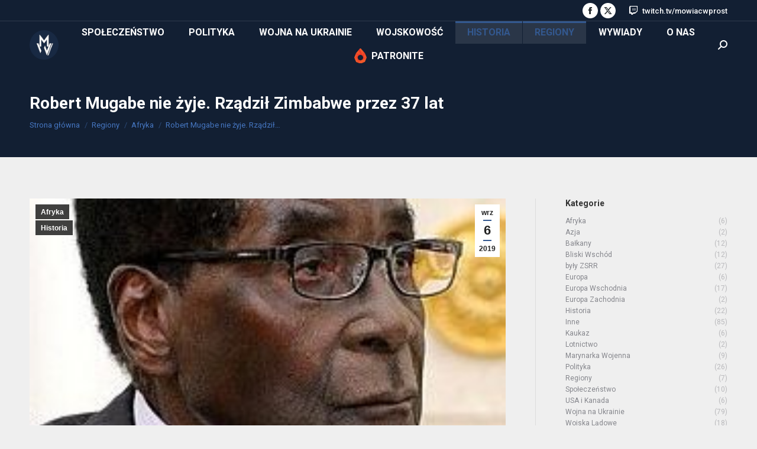

--- FILE ---
content_type: text/html; charset=UTF-8
request_url: https://mowiacwprost.pl/2019/09/06/robert-mugabe-nie-zyje-rzadzil-zimbabwe-przez-37-lat/
body_size: 27555
content:
<!DOCTYPE html>
<!--[if !(IE 6) | !(IE 7) | !(IE 8)  ]><!-->
<html lang="pl-PL" class="no-js">
<!--<![endif]-->
<head>
	<meta charset="UTF-8" />
				<meta name="viewport" content="width=device-width, initial-scale=1, maximum-scale=1, user-scalable=0"/>
			<meta name="theme-color" content="#33588f"/>	<link rel="profile" href="https://gmpg.org/xfn/11" />
	<meta name='robots' content='index, follow, max-image-preview:large, max-snippet:-1, max-video-preview:-1' />

	<!-- This site is optimized with the Yoast SEO plugin v26.6 - https://yoast.com/wordpress/plugins/seo/ -->
	<title>Robert Mugabe nie żyje. Rządził Zimbabwe przez 37 lat - Mowiacwprost</title>
	<meta name="description" content="Robert Mugabe, lider afrykańskiej partyzantki walczącej podczas wojny w Rodezji i późniejszy premier i prezydent tego kraju zmarł dziś rano w wieku 95 lat." />
	<link rel="canonical" href="https://mowiacwprost.pl/2019/09/06/robert-mugabe-nie-zyje-rzadzil-zimbabwe-przez-37-lat/" />
	<meta property="og:locale" content="pl_PL" />
	<meta property="og:type" content="article" />
	<meta property="og:title" content="Robert Mugabe nie żyje. Rządził Zimbabwe przez 37 lat - Mowiacwprost" />
	<meta property="og:description" content="Robert Mugabe, lider afrykańskiej partyzantki walczącej podczas wojny w Rodezji i późniejszy premier i prezydent tego kraju zmarł dziś rano w wieku 95 lat." />
	<meta property="og:url" content="https://mowiacwprost.pl/2019/09/06/robert-mugabe-nie-zyje-rzadzil-zimbabwe-przez-37-lat/" />
	<meta property="og:site_name" content="Mowiacwprost" />
	<meta property="article:published_time" content="2019-09-06T07:55:41+00:00" />
	<meta property="article:modified_time" content="2021-04-06T12:47:29+00:00" />
	<meta property="og:image" content="https://mowiacwprost.pl/wp-content/uploads/2019/09/240px-Robert_Mugabe_May_2015_cropped-e1617713230147.jpg" />
	<meta property="og:image:width" content="234" />
	<meta property="og:image:height" content="273" />
	<meta property="og:image:type" content="image/jpeg" />
	<meta name="author" content="Eryk Gawroński" />
	<meta name="twitter:card" content="summary_large_image" />
	<script type="application/ld+json" class="yoast-schema-graph">{"@context":"https://schema.org","@graph":[{"@type":"WebPage","@id":"https://mowiacwprost.pl/2019/09/06/robert-mugabe-nie-zyje-rzadzil-zimbabwe-przez-37-lat/","url":"https://mowiacwprost.pl/2019/09/06/robert-mugabe-nie-zyje-rzadzil-zimbabwe-przez-37-lat/","name":"Robert Mugabe nie żyje. Rządził Zimbabwe przez 37 lat - Mowiacwprost","isPartOf":{"@id":"https://mowiacwprost.pl/#website"},"primaryImageOfPage":{"@id":"https://mowiacwprost.pl/2019/09/06/robert-mugabe-nie-zyje-rzadzil-zimbabwe-przez-37-lat/#primaryimage"},"image":{"@id":"https://mowiacwprost.pl/2019/09/06/robert-mugabe-nie-zyje-rzadzil-zimbabwe-przez-37-lat/#primaryimage"},"thumbnailUrl":"https://mowiacwprost.pl/wp-content/uploads/2019/09/240px-Robert_Mugabe_May_2015_cropped-e1617713230147.jpg","datePublished":"2019-09-06T07:55:41+00:00","dateModified":"2021-04-06T12:47:29+00:00","author":{"@id":"https://mowiacwprost.pl/#/schema/person/564f2a69d9a7dc32caae43ef0ba7c1fb"},"description":"Robert Mugabe, lider afrykańskiej partyzantki walczącej podczas wojny w Rodezji i późniejszy premier i prezydent tego kraju zmarł dziś rano w wieku 95 lat.","breadcrumb":{"@id":"https://mowiacwprost.pl/2019/09/06/robert-mugabe-nie-zyje-rzadzil-zimbabwe-przez-37-lat/#breadcrumb"},"inLanguage":"pl-PL","potentialAction":[{"@type":"ReadAction","target":["https://mowiacwprost.pl/2019/09/06/robert-mugabe-nie-zyje-rzadzil-zimbabwe-przez-37-lat/"]}]},{"@type":"ImageObject","inLanguage":"pl-PL","@id":"https://mowiacwprost.pl/2019/09/06/robert-mugabe-nie-zyje-rzadzil-zimbabwe-przez-37-lat/#primaryimage","url":"https://mowiacwprost.pl/wp-content/uploads/2019/09/240px-Robert_Mugabe_May_2015_cropped-e1617713230147.jpg","contentUrl":"https://mowiacwprost.pl/wp-content/uploads/2019/09/240px-Robert_Mugabe_May_2015_cropped-e1617713230147.jpg","width":234,"height":273,"caption":"Kremlin.ru [CC BY 4.0 (https://creativecommons.org/licenses/by/4.0)]"},{"@type":"BreadcrumbList","@id":"https://mowiacwprost.pl/2019/09/06/robert-mugabe-nie-zyje-rzadzil-zimbabwe-przez-37-lat/#breadcrumb","itemListElement":[{"@type":"ListItem","position":1,"name":"Strona główna","item":"https://mowiacwprost.pl/"},{"@type":"ListItem","position":2,"name":"Robert Mugabe nie żyje. Rządził Zimbabwe przez 37 lat"}]},{"@type":"WebSite","@id":"https://mowiacwprost.pl/#website","url":"https://mowiacwprost.pl/","name":"Mowiacwprost","description":"srphsrv","potentialAction":[{"@type":"SearchAction","target":{"@type":"EntryPoint","urlTemplate":"https://mowiacwprost.pl/?s={search_term_string}"},"query-input":{"@type":"PropertyValueSpecification","valueRequired":true,"valueName":"search_term_string"}}],"inLanguage":"pl-PL"},{"@type":"Person","@id":"https://mowiacwprost.pl/#/schema/person/564f2a69d9a7dc32caae43ef0ba7c1fb","name":"Eryk Gawroński","image":{"@type":"ImageObject","inLanguage":"pl-PL","@id":"https://mowiacwprost.pl/#/schema/person/image/","url":"https://secure.gravatar.com/avatar/a01871769a83bd7690cde75ac42aa39c101ba72b772b0ca94e8cd135fc9b3eb0?s=96&d=mm&r=g","contentUrl":"https://secure.gravatar.com/avatar/a01871769a83bd7690cde75ac42aa39c101ba72b772b0ca94e8cd135fc9b3eb0?s=96&d=mm&r=g","caption":"Eryk Gawroński"},"description":"Z wykształcenia historyk, z zamiłowania bałkanista. Odnajduje się też w problematyce Globalnego Południa, z postkolonialną Afryką na czele. W lepszych czasach rytm życia wyznaczały mu kolejne podróże w ramach turystyki niezorganizowanej i mentalne zawieszenie między Polską a krajami byłej Jugosławii. W czasach pandemii siłą rzeczy operuje w trybie stand-by. Lubi kotki, dobre reportaże i debunkowanie XX-wiecznych mitów.","url":"https://mowiacwprost.pl/author/e-gawronski/"}]}</script>
	<!-- / Yoast SEO plugin. -->


<link rel='dns-prefetch' href='//maxcdn.bootstrapcdn.com' />
<link rel='dns-prefetch' href='//fonts.googleapis.com' />
<link rel="alternate" type="application/rss+xml" title="Mowiacwprost &raquo; Kanał z wpisami" href="https://mowiacwprost.pl/feed/" />
<link rel="alternate" type="application/rss+xml" title="Mowiacwprost &raquo; Kanał z komentarzami" href="https://mowiacwprost.pl/comments/feed/" />
<link rel="alternate" type="application/rss+xml" title="Mowiacwprost &raquo; Robert Mugabe nie żyje. Rządził Zimbabwe przez 37 lat Kanał z komentarzami" href="https://mowiacwprost.pl/2019/09/06/robert-mugabe-nie-zyje-rzadzil-zimbabwe-przez-37-lat/feed/" />
<link rel="alternate" title="oEmbed (JSON)" type="application/json+oembed" href="https://mowiacwprost.pl/wp-json/oembed/1.0/embed?url=https%3A%2F%2Fmowiacwprost.pl%2F2019%2F09%2F06%2Frobert-mugabe-nie-zyje-rzadzil-zimbabwe-przez-37-lat%2F" />
<link rel="alternate" title="oEmbed (XML)" type="text/xml+oembed" href="https://mowiacwprost.pl/wp-json/oembed/1.0/embed?url=https%3A%2F%2Fmowiacwprost.pl%2F2019%2F09%2F06%2Frobert-mugabe-nie-zyje-rzadzil-zimbabwe-przez-37-lat%2F&#038;format=xml" />
<style id='wp-img-auto-sizes-contain-inline-css'>
img:is([sizes=auto i],[sizes^="auto," i]){contain-intrinsic-size:3000px 1500px}
/*# sourceURL=wp-img-auto-sizes-contain-inline-css */
</style>
<style id='wp-emoji-styles-inline-css'>

	img.wp-smiley, img.emoji {
		display: inline !important;
		border: none !important;
		box-shadow: none !important;
		height: 1em !important;
		width: 1em !important;
		margin: 0 0.07em !important;
		vertical-align: -0.1em !important;
		background: none !important;
		padding: 0 !important;
	}
/*# sourceURL=wp-emoji-styles-inline-css */
</style>
<style id='wp-block-library-inline-css'>
:root{--wp-block-synced-color:#7a00df;--wp-block-synced-color--rgb:122,0,223;--wp-bound-block-color:var(--wp-block-synced-color);--wp-editor-canvas-background:#ddd;--wp-admin-theme-color:#007cba;--wp-admin-theme-color--rgb:0,124,186;--wp-admin-theme-color-darker-10:#006ba1;--wp-admin-theme-color-darker-10--rgb:0,107,160.5;--wp-admin-theme-color-darker-20:#005a87;--wp-admin-theme-color-darker-20--rgb:0,90,135;--wp-admin-border-width-focus:2px}@media (min-resolution:192dpi){:root{--wp-admin-border-width-focus:1.5px}}.wp-element-button{cursor:pointer}:root .has-very-light-gray-background-color{background-color:#eee}:root .has-very-dark-gray-background-color{background-color:#313131}:root .has-very-light-gray-color{color:#eee}:root .has-very-dark-gray-color{color:#313131}:root .has-vivid-green-cyan-to-vivid-cyan-blue-gradient-background{background:linear-gradient(135deg,#00d084,#0693e3)}:root .has-purple-crush-gradient-background{background:linear-gradient(135deg,#34e2e4,#4721fb 50%,#ab1dfe)}:root .has-hazy-dawn-gradient-background{background:linear-gradient(135deg,#faaca8,#dad0ec)}:root .has-subdued-olive-gradient-background{background:linear-gradient(135deg,#fafae1,#67a671)}:root .has-atomic-cream-gradient-background{background:linear-gradient(135deg,#fdd79a,#004a59)}:root .has-nightshade-gradient-background{background:linear-gradient(135deg,#330968,#31cdcf)}:root .has-midnight-gradient-background{background:linear-gradient(135deg,#020381,#2874fc)}:root{--wp--preset--font-size--normal:16px;--wp--preset--font-size--huge:42px}.has-regular-font-size{font-size:1em}.has-larger-font-size{font-size:2.625em}.has-normal-font-size{font-size:var(--wp--preset--font-size--normal)}.has-huge-font-size{font-size:var(--wp--preset--font-size--huge)}.has-text-align-center{text-align:center}.has-text-align-left{text-align:left}.has-text-align-right{text-align:right}.has-fit-text{white-space:nowrap!important}#end-resizable-editor-section{display:none}.aligncenter{clear:both}.items-justified-left{justify-content:flex-start}.items-justified-center{justify-content:center}.items-justified-right{justify-content:flex-end}.items-justified-space-between{justify-content:space-between}.screen-reader-text{border:0;clip-path:inset(50%);height:1px;margin:-1px;overflow:hidden;padding:0;position:absolute;width:1px;word-wrap:normal!important}.screen-reader-text:focus{background-color:#ddd;clip-path:none;color:#444;display:block;font-size:1em;height:auto;left:5px;line-height:normal;padding:15px 23px 14px;text-decoration:none;top:5px;width:auto;z-index:100000}html :where(.has-border-color){border-style:solid}html :where([style*=border-top-color]){border-top-style:solid}html :where([style*=border-right-color]){border-right-style:solid}html :where([style*=border-bottom-color]){border-bottom-style:solid}html :where([style*=border-left-color]){border-left-style:solid}html :where([style*=border-width]){border-style:solid}html :where([style*=border-top-width]){border-top-style:solid}html :where([style*=border-right-width]){border-right-style:solid}html :where([style*=border-bottom-width]){border-bottom-style:solid}html :where([style*=border-left-width]){border-left-style:solid}html :where(img[class*=wp-image-]){height:auto;max-width:100%}:where(figure){margin:0 0 1em}html :where(.is-position-sticky){--wp-admin--admin-bar--position-offset:var(--wp-admin--admin-bar--height,0px)}@media screen and (max-width:600px){html :where(.is-position-sticky){--wp-admin--admin-bar--position-offset:0px}}

/*# sourceURL=wp-block-library-inline-css */
</style><style id='wp-block-heading-inline-css'>
h1:where(.wp-block-heading).has-background,h2:where(.wp-block-heading).has-background,h3:where(.wp-block-heading).has-background,h4:where(.wp-block-heading).has-background,h5:where(.wp-block-heading).has-background,h6:where(.wp-block-heading).has-background{padding:1.25em 2.375em}h1.has-text-align-left[style*=writing-mode]:where([style*=vertical-lr]),h1.has-text-align-right[style*=writing-mode]:where([style*=vertical-rl]),h2.has-text-align-left[style*=writing-mode]:where([style*=vertical-lr]),h2.has-text-align-right[style*=writing-mode]:where([style*=vertical-rl]),h3.has-text-align-left[style*=writing-mode]:where([style*=vertical-lr]),h3.has-text-align-right[style*=writing-mode]:where([style*=vertical-rl]),h4.has-text-align-left[style*=writing-mode]:where([style*=vertical-lr]),h4.has-text-align-right[style*=writing-mode]:where([style*=vertical-rl]),h5.has-text-align-left[style*=writing-mode]:where([style*=vertical-lr]),h5.has-text-align-right[style*=writing-mode]:where([style*=vertical-rl]),h6.has-text-align-left[style*=writing-mode]:where([style*=vertical-lr]),h6.has-text-align-right[style*=writing-mode]:where([style*=vertical-rl]){rotate:180deg}
/*# sourceURL=https://mowiacwprost.pl/wp-includes/blocks/heading/style.min.css */
</style>
<style id='wp-block-image-inline-css'>
.wp-block-image>a,.wp-block-image>figure>a{display:inline-block}.wp-block-image img{box-sizing:border-box;height:auto;max-width:100%;vertical-align:bottom}@media not (prefers-reduced-motion){.wp-block-image img.hide{visibility:hidden}.wp-block-image img.show{animation:show-content-image .4s}}.wp-block-image[style*=border-radius] img,.wp-block-image[style*=border-radius]>a{border-radius:inherit}.wp-block-image.has-custom-border img{box-sizing:border-box}.wp-block-image.aligncenter{text-align:center}.wp-block-image.alignfull>a,.wp-block-image.alignwide>a{width:100%}.wp-block-image.alignfull img,.wp-block-image.alignwide img{height:auto;width:100%}.wp-block-image .aligncenter,.wp-block-image .alignleft,.wp-block-image .alignright,.wp-block-image.aligncenter,.wp-block-image.alignleft,.wp-block-image.alignright{display:table}.wp-block-image .aligncenter>figcaption,.wp-block-image .alignleft>figcaption,.wp-block-image .alignright>figcaption,.wp-block-image.aligncenter>figcaption,.wp-block-image.alignleft>figcaption,.wp-block-image.alignright>figcaption{caption-side:bottom;display:table-caption}.wp-block-image .alignleft{float:left;margin:.5em 1em .5em 0}.wp-block-image .alignright{float:right;margin:.5em 0 .5em 1em}.wp-block-image .aligncenter{margin-left:auto;margin-right:auto}.wp-block-image :where(figcaption){margin-bottom:1em;margin-top:.5em}.wp-block-image.is-style-circle-mask img{border-radius:9999px}@supports ((-webkit-mask-image:none) or (mask-image:none)) or (-webkit-mask-image:none){.wp-block-image.is-style-circle-mask img{border-radius:0;-webkit-mask-image:url('data:image/svg+xml;utf8,<svg viewBox="0 0 100 100" xmlns="http://www.w3.org/2000/svg"><circle cx="50" cy="50" r="50"/></svg>');mask-image:url('data:image/svg+xml;utf8,<svg viewBox="0 0 100 100" xmlns="http://www.w3.org/2000/svg"><circle cx="50" cy="50" r="50"/></svg>');mask-mode:alpha;-webkit-mask-position:center;mask-position:center;-webkit-mask-repeat:no-repeat;mask-repeat:no-repeat;-webkit-mask-size:contain;mask-size:contain}}:root :where(.wp-block-image.is-style-rounded img,.wp-block-image .is-style-rounded img){border-radius:9999px}.wp-block-image figure{margin:0}.wp-lightbox-container{display:flex;flex-direction:column;position:relative}.wp-lightbox-container img{cursor:zoom-in}.wp-lightbox-container img:hover+button{opacity:1}.wp-lightbox-container button{align-items:center;backdrop-filter:blur(16px) saturate(180%);background-color:#5a5a5a40;border:none;border-radius:4px;cursor:zoom-in;display:flex;height:20px;justify-content:center;opacity:0;padding:0;position:absolute;right:16px;text-align:center;top:16px;width:20px;z-index:100}@media not (prefers-reduced-motion){.wp-lightbox-container button{transition:opacity .2s ease}}.wp-lightbox-container button:focus-visible{outline:3px auto #5a5a5a40;outline:3px auto -webkit-focus-ring-color;outline-offset:3px}.wp-lightbox-container button:hover{cursor:pointer;opacity:1}.wp-lightbox-container button:focus{opacity:1}.wp-lightbox-container button:focus,.wp-lightbox-container button:hover,.wp-lightbox-container button:not(:hover):not(:active):not(.has-background){background-color:#5a5a5a40;border:none}.wp-lightbox-overlay{box-sizing:border-box;cursor:zoom-out;height:100vh;left:0;overflow:hidden;position:fixed;top:0;visibility:hidden;width:100%;z-index:100000}.wp-lightbox-overlay .close-button{align-items:center;cursor:pointer;display:flex;justify-content:center;min-height:40px;min-width:40px;padding:0;position:absolute;right:calc(env(safe-area-inset-right) + 16px);top:calc(env(safe-area-inset-top) + 16px);z-index:5000000}.wp-lightbox-overlay .close-button:focus,.wp-lightbox-overlay .close-button:hover,.wp-lightbox-overlay .close-button:not(:hover):not(:active):not(.has-background){background:none;border:none}.wp-lightbox-overlay .lightbox-image-container{height:var(--wp--lightbox-container-height);left:50%;overflow:hidden;position:absolute;top:50%;transform:translate(-50%,-50%);transform-origin:top left;width:var(--wp--lightbox-container-width);z-index:9999999999}.wp-lightbox-overlay .wp-block-image{align-items:center;box-sizing:border-box;display:flex;height:100%;justify-content:center;margin:0;position:relative;transform-origin:0 0;width:100%;z-index:3000000}.wp-lightbox-overlay .wp-block-image img{height:var(--wp--lightbox-image-height);min-height:var(--wp--lightbox-image-height);min-width:var(--wp--lightbox-image-width);width:var(--wp--lightbox-image-width)}.wp-lightbox-overlay .wp-block-image figcaption{display:none}.wp-lightbox-overlay button{background:none;border:none}.wp-lightbox-overlay .scrim{background-color:#fff;height:100%;opacity:.9;position:absolute;width:100%;z-index:2000000}.wp-lightbox-overlay.active{visibility:visible}@media not (prefers-reduced-motion){.wp-lightbox-overlay.active{animation:turn-on-visibility .25s both}.wp-lightbox-overlay.active img{animation:turn-on-visibility .35s both}.wp-lightbox-overlay.show-closing-animation:not(.active){animation:turn-off-visibility .35s both}.wp-lightbox-overlay.show-closing-animation:not(.active) img{animation:turn-off-visibility .25s both}.wp-lightbox-overlay.zoom.active{animation:none;opacity:1;visibility:visible}.wp-lightbox-overlay.zoom.active .lightbox-image-container{animation:lightbox-zoom-in .4s}.wp-lightbox-overlay.zoom.active .lightbox-image-container img{animation:none}.wp-lightbox-overlay.zoom.active .scrim{animation:turn-on-visibility .4s forwards}.wp-lightbox-overlay.zoom.show-closing-animation:not(.active){animation:none}.wp-lightbox-overlay.zoom.show-closing-animation:not(.active) .lightbox-image-container{animation:lightbox-zoom-out .4s}.wp-lightbox-overlay.zoom.show-closing-animation:not(.active) .lightbox-image-container img{animation:none}.wp-lightbox-overlay.zoom.show-closing-animation:not(.active) .scrim{animation:turn-off-visibility .4s forwards}}@keyframes show-content-image{0%{visibility:hidden}99%{visibility:hidden}to{visibility:visible}}@keyframes turn-on-visibility{0%{opacity:0}to{opacity:1}}@keyframes turn-off-visibility{0%{opacity:1;visibility:visible}99%{opacity:0;visibility:visible}to{opacity:0;visibility:hidden}}@keyframes lightbox-zoom-in{0%{transform:translate(calc((-100vw + var(--wp--lightbox-scrollbar-width))/2 + var(--wp--lightbox-initial-left-position)),calc(-50vh + var(--wp--lightbox-initial-top-position))) scale(var(--wp--lightbox-scale))}to{transform:translate(-50%,-50%) scale(1)}}@keyframes lightbox-zoom-out{0%{transform:translate(-50%,-50%) scale(1);visibility:visible}99%{visibility:visible}to{transform:translate(calc((-100vw + var(--wp--lightbox-scrollbar-width))/2 + var(--wp--lightbox-initial-left-position)),calc(-50vh + var(--wp--lightbox-initial-top-position))) scale(var(--wp--lightbox-scale));visibility:hidden}}
/*# sourceURL=https://mowiacwprost.pl/wp-includes/blocks/image/style.min.css */
</style>
<style id='wp-block-image-theme-inline-css'>
:root :where(.wp-block-image figcaption){color:#555;font-size:13px;text-align:center}.is-dark-theme :root :where(.wp-block-image figcaption){color:#ffffffa6}.wp-block-image{margin:0 0 1em}
/*# sourceURL=https://mowiacwprost.pl/wp-includes/blocks/image/theme.min.css */
</style>
<style id='wp-block-columns-inline-css'>
.wp-block-columns{box-sizing:border-box;display:flex;flex-wrap:wrap!important}@media (min-width:782px){.wp-block-columns{flex-wrap:nowrap!important}}.wp-block-columns{align-items:normal!important}.wp-block-columns.are-vertically-aligned-top{align-items:flex-start}.wp-block-columns.are-vertically-aligned-center{align-items:center}.wp-block-columns.are-vertically-aligned-bottom{align-items:flex-end}@media (max-width:781px){.wp-block-columns:not(.is-not-stacked-on-mobile)>.wp-block-column{flex-basis:100%!important}}@media (min-width:782px){.wp-block-columns:not(.is-not-stacked-on-mobile)>.wp-block-column{flex-basis:0;flex-grow:1}.wp-block-columns:not(.is-not-stacked-on-mobile)>.wp-block-column[style*=flex-basis]{flex-grow:0}}.wp-block-columns.is-not-stacked-on-mobile{flex-wrap:nowrap!important}.wp-block-columns.is-not-stacked-on-mobile>.wp-block-column{flex-basis:0;flex-grow:1}.wp-block-columns.is-not-stacked-on-mobile>.wp-block-column[style*=flex-basis]{flex-grow:0}:where(.wp-block-columns){margin-bottom:1.75em}:where(.wp-block-columns.has-background){padding:1.25em 2.375em}.wp-block-column{flex-grow:1;min-width:0;overflow-wrap:break-word;word-break:break-word}.wp-block-column.is-vertically-aligned-top{align-self:flex-start}.wp-block-column.is-vertically-aligned-center{align-self:center}.wp-block-column.is-vertically-aligned-bottom{align-self:flex-end}.wp-block-column.is-vertically-aligned-stretch{align-self:stretch}.wp-block-column.is-vertically-aligned-bottom,.wp-block-column.is-vertically-aligned-center,.wp-block-column.is-vertically-aligned-top{width:100%}
/*# sourceURL=https://mowiacwprost.pl/wp-includes/blocks/columns/style.min.css */
</style>
<style id='wp-block-paragraph-inline-css'>
.is-small-text{font-size:.875em}.is-regular-text{font-size:1em}.is-large-text{font-size:2.25em}.is-larger-text{font-size:3em}.has-drop-cap:not(:focus):first-letter{float:left;font-size:8.4em;font-style:normal;font-weight:100;line-height:.68;margin:.05em .1em 0 0;text-transform:uppercase}body.rtl .has-drop-cap:not(:focus):first-letter{float:none;margin-left:.1em}p.has-drop-cap.has-background{overflow:hidden}:root :where(p.has-background){padding:1.25em 2.375em}:where(p.has-text-color:not(.has-link-color)) a{color:inherit}p.has-text-align-left[style*="writing-mode:vertical-lr"],p.has-text-align-right[style*="writing-mode:vertical-rl"]{rotate:180deg}
/*# sourceURL=https://mowiacwprost.pl/wp-includes/blocks/paragraph/style.min.css */
</style>
<style id='global-styles-inline-css'>
:root{--wp--preset--aspect-ratio--square: 1;--wp--preset--aspect-ratio--4-3: 4/3;--wp--preset--aspect-ratio--3-4: 3/4;--wp--preset--aspect-ratio--3-2: 3/2;--wp--preset--aspect-ratio--2-3: 2/3;--wp--preset--aspect-ratio--16-9: 16/9;--wp--preset--aspect-ratio--9-16: 9/16;--wp--preset--color--black: #000000;--wp--preset--color--cyan-bluish-gray: #abb8c3;--wp--preset--color--white: #FFF;--wp--preset--color--pale-pink: #f78da7;--wp--preset--color--vivid-red: #cf2e2e;--wp--preset--color--luminous-vivid-orange: #ff6900;--wp--preset--color--luminous-vivid-amber: #fcb900;--wp--preset--color--light-green-cyan: #7bdcb5;--wp--preset--color--vivid-green-cyan: #00d084;--wp--preset--color--pale-cyan-blue: #8ed1fc;--wp--preset--color--vivid-cyan-blue: #0693e3;--wp--preset--color--vivid-purple: #9b51e0;--wp--preset--color--accent: #33588f;--wp--preset--color--dark-gray: #111;--wp--preset--color--light-gray: #767676;--wp--preset--gradient--vivid-cyan-blue-to-vivid-purple: linear-gradient(135deg,rgb(6,147,227) 0%,rgb(155,81,224) 100%);--wp--preset--gradient--light-green-cyan-to-vivid-green-cyan: linear-gradient(135deg,rgb(122,220,180) 0%,rgb(0,208,130) 100%);--wp--preset--gradient--luminous-vivid-amber-to-luminous-vivid-orange: linear-gradient(135deg,rgb(252,185,0) 0%,rgb(255,105,0) 100%);--wp--preset--gradient--luminous-vivid-orange-to-vivid-red: linear-gradient(135deg,rgb(255,105,0) 0%,rgb(207,46,46) 100%);--wp--preset--gradient--very-light-gray-to-cyan-bluish-gray: linear-gradient(135deg,rgb(238,238,238) 0%,rgb(169,184,195) 100%);--wp--preset--gradient--cool-to-warm-spectrum: linear-gradient(135deg,rgb(74,234,220) 0%,rgb(151,120,209) 20%,rgb(207,42,186) 40%,rgb(238,44,130) 60%,rgb(251,105,98) 80%,rgb(254,248,76) 100%);--wp--preset--gradient--blush-light-purple: linear-gradient(135deg,rgb(255,206,236) 0%,rgb(152,150,240) 100%);--wp--preset--gradient--blush-bordeaux: linear-gradient(135deg,rgb(254,205,165) 0%,rgb(254,45,45) 50%,rgb(107,0,62) 100%);--wp--preset--gradient--luminous-dusk: linear-gradient(135deg,rgb(255,203,112) 0%,rgb(199,81,192) 50%,rgb(65,88,208) 100%);--wp--preset--gradient--pale-ocean: linear-gradient(135deg,rgb(255,245,203) 0%,rgb(182,227,212) 50%,rgb(51,167,181) 100%);--wp--preset--gradient--electric-grass: linear-gradient(135deg,rgb(202,248,128) 0%,rgb(113,206,126) 100%);--wp--preset--gradient--midnight: linear-gradient(135deg,rgb(2,3,129) 0%,rgb(40,116,252) 100%);--wp--preset--font-size--small: 13px;--wp--preset--font-size--medium: 20px;--wp--preset--font-size--large: 36px;--wp--preset--font-size--x-large: 42px;--wp--preset--spacing--20: 0.44rem;--wp--preset--spacing--30: 0.67rem;--wp--preset--spacing--40: 1rem;--wp--preset--spacing--50: 1.5rem;--wp--preset--spacing--60: 2.25rem;--wp--preset--spacing--70: 3.38rem;--wp--preset--spacing--80: 5.06rem;--wp--preset--shadow--natural: 6px 6px 9px rgba(0, 0, 0, 0.2);--wp--preset--shadow--deep: 12px 12px 50px rgba(0, 0, 0, 0.4);--wp--preset--shadow--sharp: 6px 6px 0px rgba(0, 0, 0, 0.2);--wp--preset--shadow--outlined: 6px 6px 0px -3px rgb(255, 255, 255), 6px 6px rgb(0, 0, 0);--wp--preset--shadow--crisp: 6px 6px 0px rgb(0, 0, 0);}:where(.is-layout-flex){gap: 0.5em;}:where(.is-layout-grid){gap: 0.5em;}body .is-layout-flex{display: flex;}.is-layout-flex{flex-wrap: wrap;align-items: center;}.is-layout-flex > :is(*, div){margin: 0;}body .is-layout-grid{display: grid;}.is-layout-grid > :is(*, div){margin: 0;}:where(.wp-block-columns.is-layout-flex){gap: 2em;}:where(.wp-block-columns.is-layout-grid){gap: 2em;}:where(.wp-block-post-template.is-layout-flex){gap: 1.25em;}:where(.wp-block-post-template.is-layout-grid){gap: 1.25em;}.has-black-color{color: var(--wp--preset--color--black) !important;}.has-cyan-bluish-gray-color{color: var(--wp--preset--color--cyan-bluish-gray) !important;}.has-white-color{color: var(--wp--preset--color--white) !important;}.has-pale-pink-color{color: var(--wp--preset--color--pale-pink) !important;}.has-vivid-red-color{color: var(--wp--preset--color--vivid-red) !important;}.has-luminous-vivid-orange-color{color: var(--wp--preset--color--luminous-vivid-orange) !important;}.has-luminous-vivid-amber-color{color: var(--wp--preset--color--luminous-vivid-amber) !important;}.has-light-green-cyan-color{color: var(--wp--preset--color--light-green-cyan) !important;}.has-vivid-green-cyan-color{color: var(--wp--preset--color--vivid-green-cyan) !important;}.has-pale-cyan-blue-color{color: var(--wp--preset--color--pale-cyan-blue) !important;}.has-vivid-cyan-blue-color{color: var(--wp--preset--color--vivid-cyan-blue) !important;}.has-vivid-purple-color{color: var(--wp--preset--color--vivid-purple) !important;}.has-black-background-color{background-color: var(--wp--preset--color--black) !important;}.has-cyan-bluish-gray-background-color{background-color: var(--wp--preset--color--cyan-bluish-gray) !important;}.has-white-background-color{background-color: var(--wp--preset--color--white) !important;}.has-pale-pink-background-color{background-color: var(--wp--preset--color--pale-pink) !important;}.has-vivid-red-background-color{background-color: var(--wp--preset--color--vivid-red) !important;}.has-luminous-vivid-orange-background-color{background-color: var(--wp--preset--color--luminous-vivid-orange) !important;}.has-luminous-vivid-amber-background-color{background-color: var(--wp--preset--color--luminous-vivid-amber) !important;}.has-light-green-cyan-background-color{background-color: var(--wp--preset--color--light-green-cyan) !important;}.has-vivid-green-cyan-background-color{background-color: var(--wp--preset--color--vivid-green-cyan) !important;}.has-pale-cyan-blue-background-color{background-color: var(--wp--preset--color--pale-cyan-blue) !important;}.has-vivid-cyan-blue-background-color{background-color: var(--wp--preset--color--vivid-cyan-blue) !important;}.has-vivid-purple-background-color{background-color: var(--wp--preset--color--vivid-purple) !important;}.has-black-border-color{border-color: var(--wp--preset--color--black) !important;}.has-cyan-bluish-gray-border-color{border-color: var(--wp--preset--color--cyan-bluish-gray) !important;}.has-white-border-color{border-color: var(--wp--preset--color--white) !important;}.has-pale-pink-border-color{border-color: var(--wp--preset--color--pale-pink) !important;}.has-vivid-red-border-color{border-color: var(--wp--preset--color--vivid-red) !important;}.has-luminous-vivid-orange-border-color{border-color: var(--wp--preset--color--luminous-vivid-orange) !important;}.has-luminous-vivid-amber-border-color{border-color: var(--wp--preset--color--luminous-vivid-amber) !important;}.has-light-green-cyan-border-color{border-color: var(--wp--preset--color--light-green-cyan) !important;}.has-vivid-green-cyan-border-color{border-color: var(--wp--preset--color--vivid-green-cyan) !important;}.has-pale-cyan-blue-border-color{border-color: var(--wp--preset--color--pale-cyan-blue) !important;}.has-vivid-cyan-blue-border-color{border-color: var(--wp--preset--color--vivid-cyan-blue) !important;}.has-vivid-purple-border-color{border-color: var(--wp--preset--color--vivid-purple) !important;}.has-vivid-cyan-blue-to-vivid-purple-gradient-background{background: var(--wp--preset--gradient--vivid-cyan-blue-to-vivid-purple) !important;}.has-light-green-cyan-to-vivid-green-cyan-gradient-background{background: var(--wp--preset--gradient--light-green-cyan-to-vivid-green-cyan) !important;}.has-luminous-vivid-amber-to-luminous-vivid-orange-gradient-background{background: var(--wp--preset--gradient--luminous-vivid-amber-to-luminous-vivid-orange) !important;}.has-luminous-vivid-orange-to-vivid-red-gradient-background{background: var(--wp--preset--gradient--luminous-vivid-orange-to-vivid-red) !important;}.has-very-light-gray-to-cyan-bluish-gray-gradient-background{background: var(--wp--preset--gradient--very-light-gray-to-cyan-bluish-gray) !important;}.has-cool-to-warm-spectrum-gradient-background{background: var(--wp--preset--gradient--cool-to-warm-spectrum) !important;}.has-blush-light-purple-gradient-background{background: var(--wp--preset--gradient--blush-light-purple) !important;}.has-blush-bordeaux-gradient-background{background: var(--wp--preset--gradient--blush-bordeaux) !important;}.has-luminous-dusk-gradient-background{background: var(--wp--preset--gradient--luminous-dusk) !important;}.has-pale-ocean-gradient-background{background: var(--wp--preset--gradient--pale-ocean) !important;}.has-electric-grass-gradient-background{background: var(--wp--preset--gradient--electric-grass) !important;}.has-midnight-gradient-background{background: var(--wp--preset--gradient--midnight) !important;}.has-small-font-size{font-size: var(--wp--preset--font-size--small) !important;}.has-medium-font-size{font-size: var(--wp--preset--font-size--medium) !important;}.has-large-font-size{font-size: var(--wp--preset--font-size--large) !important;}.has-x-large-font-size{font-size: var(--wp--preset--font-size--x-large) !important;}
:where(.wp-block-columns.is-layout-flex){gap: 2em;}:where(.wp-block-columns.is-layout-grid){gap: 2em;}
/*# sourceURL=global-styles-inline-css */
</style>
<style id='core-block-supports-inline-css'>
.wp-container-core-columns-is-layout-9d6595d7{flex-wrap:nowrap;}
/*# sourceURL=core-block-supports-inline-css */
</style>

<style id='classic-theme-styles-inline-css'>
/*! This file is auto-generated */
.wp-block-button__link{color:#fff;background-color:#32373c;border-radius:9999px;box-shadow:none;text-decoration:none;padding:calc(.667em + 2px) calc(1.333em + 2px);font-size:1.125em}.wp-block-file__button{background:#32373c;color:#fff;text-decoration:none}
/*# sourceURL=/wp-includes/css/classic-themes.min.css */
</style>
<link rel='stylesheet' id='authors-list-css-css' href='https://mowiacwprost.pl/wp-content/plugins/authors-list/backend/assets/css/front.css?ver=2.0.6.2' media='all' />
<link rel='stylesheet' id='jquery-ui-css-css' href='https://mowiacwprost.pl/wp-content/plugins/authors-list/backend/assets/css/jquery-ui.css?ver=2.0.6.2' media='all' />
<link rel='stylesheet' id='contact-form-7-css' href='https://mowiacwprost.pl/wp-content/plugins/contact-form-7/includes/css/styles.css?ver=6.1.4' media='all' />
<link rel='stylesheet' id='rp-public-styles-css' href='https://mowiacwprost.pl/wp-content/plugins/reading-progress-bar/public/css/rp-public.css?ver=6.9' media='all' />
<link rel='stylesheet' id='cff-css' href='https://mowiacwprost.pl/wp-content/plugins/custom-facebook-feed/assets/css/cff-style.min.css?ver=4.3.4' media='all' />
<link rel='stylesheet' id='sb-font-awesome-css' href='https://maxcdn.bootstrapcdn.com/font-awesome/4.7.0/css/font-awesome.min.css?ver=6.9' media='all' />
<link rel='stylesheet' id='the7-font-css' href='https://mowiacwprost.pl/wp-content/themes/dt-the7/fonts/icomoon-the7-font/icomoon-the7-font.min.css?ver=14.0.1.1' media='all' />
<link rel='stylesheet' id='the7-awesome-fonts-css' href='https://mowiacwprost.pl/wp-content/themes/dt-the7/fonts/FontAwesome/css/all.min.css?ver=14.0.1.1' media='all' />
<link rel='stylesheet' id='the7-awesome-fonts-back-css' href='https://mowiacwprost.pl/wp-content/themes/dt-the7/fonts/FontAwesome/back-compat.min.css?ver=14.0.1.1' media='all' />
<link rel='stylesheet' id='the7-Defaults-css' href='https://mowiacwprost.pl/wp-content/uploads/smile_fonts/Defaults/Defaults.css?ver=6.9' media='all' />
<link rel='stylesheet' id='dt-web-fonts-css' href='https://fonts.googleapis.com/css?family=Roboto:400,500,600,700%7CRoboto+Condensed:400,600,700' media='all' />
<link rel='stylesheet' id='dt-main-css' href='https://mowiacwprost.pl/wp-content/themes/dt-the7/css/main.min.css?ver=14.0.1.1' media='all' />
<style id='dt-main-inline-css'>
body #load {
  display: block;
  height: 100%;
  overflow: hidden;
  position: fixed;
  width: 100%;
  z-index: 9901;
  opacity: 1;
  visibility: visible;
  transition: all .35s ease-out;
}
.load-wrap {
  width: 100%;
  height: 100%;
  background-position: center center;
  background-repeat: no-repeat;
  text-align: center;
  display: -ms-flexbox;
  display: -ms-flex;
  display: flex;
  -ms-align-items: center;
  -ms-flex-align: center;
  align-items: center;
  -ms-flex-flow: column wrap;
  flex-flow: column wrap;
  -ms-flex-pack: center;
  -ms-justify-content: center;
  justify-content: center;
}
.load-wrap > svg {
  position: absolute;
  top: 50%;
  left: 50%;
  transform: translate(-50%,-50%);
}
#load {
  background: var(--the7-elementor-beautiful-loading-bg,#ffffff);
  --the7-beautiful-spinner-color2: var(--the7-beautiful-spinner-color,#33588f);
}

/*# sourceURL=dt-main-inline-css */
</style>
<link rel='stylesheet' id='the7-custom-scrollbar-css' href='https://mowiacwprost.pl/wp-content/themes/dt-the7/lib/custom-scrollbar/custom-scrollbar.min.css?ver=14.0.1.1' media='all' />
<link rel='stylesheet' id='the7-wpbakery-css' href='https://mowiacwprost.pl/wp-content/themes/dt-the7/css/wpbakery.min.css?ver=14.0.1.1' media='all' />
<link rel='stylesheet' id='the7-css-vars-css' href='https://mowiacwprost.pl/wp-content/uploads/the7-css/css-vars.css?ver=54303538f096' media='all' />
<link rel='stylesheet' id='dt-custom-css' href='https://mowiacwprost.pl/wp-content/uploads/the7-css/custom.css?ver=54303538f096' media='all' />
<link rel='stylesheet' id='dt-media-css' href='https://mowiacwprost.pl/wp-content/uploads/the7-css/media.css?ver=54303538f096' media='all' />
<link rel='stylesheet' id='the7-mega-menu-css' href='https://mowiacwprost.pl/wp-content/uploads/the7-css/mega-menu.css?ver=54303538f096' media='all' />
<link rel='stylesheet' id='the7-elements-css' href='https://mowiacwprost.pl/wp-content/uploads/the7-css/post-type-dynamic.css?ver=54303538f096' media='all' />
<link rel='stylesheet' id='style-css' href='https://mowiacwprost.pl/wp-content/themes/dt-the7/style.css?ver=14.0.1.1' media='all' />
<script src="https://mowiacwprost.pl/wp-includes/js/jquery/jquery.min.js?ver=3.7.1" id="jquery-core-js"></script>
<script src="https://mowiacwprost.pl/wp-includes/js/jquery/jquery-migrate.min.js?ver=3.4.1" id="jquery-migrate-js"></script>
<script src="https://mowiacwprost.pl/wp-content/plugins/reading-progress-bar/public/js/rp-public.js?ver=6.9" id="rp-public-scripts-js"></script>
<script id="dt-above-fold-js-extra">
var dtLocal = {"themeUrl":"https://mowiacwprost.pl/wp-content/themes/dt-the7","passText":"Aby zobaczy\u0107 chronion\u0105 tre\u015b\u0107, wprowad\u017a has\u0142o poni\u017cej:","moreButtonText":{"loading":"Wczytywanie...","loadMore":"Wczytaj wi\u0119cej"},"postID":"1089","ajaxurl":"https://mowiacwprost.pl/wp-admin/admin-ajax.php","REST":{"baseUrl":"https://mowiacwprost.pl/wp-json/the7/v1","endpoints":{"sendMail":"/send-mail"}},"contactMessages":{"required":"One or more fields have an error. Please check and try again.","terms":"Please accept the privacy policy.","fillTheCaptchaError":"Please, fill the captcha."},"captchaSiteKey":"","ajaxNonce":"58946a4fbb","pageData":"","themeSettings":{"smoothScroll":"on","lazyLoading":false,"desktopHeader":{"height":80},"ToggleCaptionEnabled":"disabled","ToggleCaption":"Nawigacja","floatingHeader":{"showAfter":80,"showMenu":true,"height":80,"logo":{"showLogo":true,"html":"\u003Cimg class=\" preload-me\" src=\"https://mowiacwprost.pl/wp-content/uploads/2021/03/MWlogo_granat_57-1.png\" srcset=\"https://mowiacwprost.pl/wp-content/uploads/2021/03/MWlogo_granat_57-1.png 57w, https://mowiacwprost.pl/wp-content/uploads/2021/03/MWlogo_granat_114-1.png 114w\" width=\"57\" height=\"57\"   sizes=\"57px\" alt=\"Mowiacwprost\" /\u003E","url":"https://mowiacwprost.pl/"}},"topLine":{"floatingTopLine":{"logo":{"showLogo":false,"html":""}}},"mobileHeader":{"firstSwitchPoint":1150,"secondSwitchPoint":778,"firstSwitchPointHeight":60,"secondSwitchPointHeight":60,"mobileToggleCaptionEnabled":"disabled","mobileToggleCaption":"Menu"},"stickyMobileHeaderFirstSwitch":{"logo":{"html":"\u003Cimg class=\" preload-me\" src=\"https://mowiacwprost.pl/wp-content/uploads/2021/03/MWlogo_granat_57-1.png\" srcset=\"https://mowiacwprost.pl/wp-content/uploads/2021/03/MWlogo_granat_57-1.png 57w, https://mowiacwprost.pl/wp-content/uploads/2021/03/MWlogo_granat_114-1.png 114w\" width=\"57\" height=\"57\"   sizes=\"57px\" alt=\"Mowiacwprost\" /\u003E"}},"stickyMobileHeaderSecondSwitch":{"logo":{"html":"\u003Cimg class=\" preload-me\" src=\"https://mowiacwprost.pl/wp-content/uploads/2021/03/MWlogo_granat_57-1.png\" srcset=\"https://mowiacwprost.pl/wp-content/uploads/2021/03/MWlogo_granat_57-1.png 57w, https://mowiacwprost.pl/wp-content/uploads/2021/03/MWlogo_granat_114-1.png 114w\" width=\"57\" height=\"57\"   sizes=\"57px\" alt=\"Mowiacwprost\" /\u003E"}},"sidebar":{"switchPoint":992},"boxedWidth":"1340px"},"VCMobileScreenWidth":"768"};
var dtShare = {"shareButtonText":{"facebook":"Udost\u0119pnij na Facebooku","twitter":"Share on X","pinterest":"Przypnij to","linkedin":"Udost\u0119pnij na Linkedin","whatsapp":"Udost\u0119pnij na Whatsapp"},"overlayOpacity":"85"};
//# sourceURL=dt-above-fold-js-extra
</script>
<script src="https://mowiacwprost.pl/wp-content/themes/dt-the7/js/above-the-fold.min.js?ver=14.0.1.1" id="dt-above-fold-js"></script>
<script></script><link rel="https://api.w.org/" href="https://mowiacwprost.pl/wp-json/" /><link rel="alternate" title="JSON" type="application/json" href="https://mowiacwprost.pl/wp-json/wp/v2/posts/1089" /><link rel="EditURI" type="application/rsd+xml" title="RSD" href="https://mowiacwprost.pl/xmlrpc.php?rsd" />
<meta name="generator" content="WordPress 6.9" />
<link rel='shortlink' href='https://mowiacwprost.pl/?p=1089' />
 <style> .ppw-ppf-input-container { background-color: !important; padding: px!important; border-radius: px!important; } .ppw-ppf-input-container div.ppw-ppf-headline { font-size: px!important; font-weight: !important; color: !important; } .ppw-ppf-input-container div.ppw-ppf-desc { font-size: px!important; font-weight: !important; color: !important; } .ppw-ppf-input-container label.ppw-pwd-label { font-size: px!important; font-weight: !important; color: !important; } div.ppwp-wrong-pw-error { font-size: px!important; font-weight: !important; color: #dc3232!important; background: !important; } .ppw-ppf-input-container input[type='submit'] { color: !important; background: !important; } .ppw-ppf-input-container input[type='submit']:hover { color: !important; background: !important; } .ppw-ppf-desc-below { font-size: px!important; font-weight: !important; color: !important; } </style>  <style> .ppw-form { background-color: !important; padding: px!important; border-radius: px!important; } .ppw-headline.ppw-pcp-pf-headline { font-size: px!important; font-weight: !important; color: !important; } .ppw-description.ppw-pcp-pf-desc { font-size: px!important; font-weight: !important; color: !important; } .ppw-pcp-pf-desc-above-btn { display: block; } .ppw-pcp-pf-desc-below-form { font-size: px!important; font-weight: !important; color: !important; } .ppw-input label.ppw-pcp-password-label { font-size: px!important; font-weight: !important; color: !important; } .ppw-form input[type='submit'] { color: !important; background: !important; } .ppw-form input[type='submit']:hover { color: !important; background: !important; } div.ppw-error.ppw-pcp-pf-error-msg { font-size: px!important; font-weight: !important; color: #dc3232!important; background: !important; } </style> <link rel="pingback" href="https://mowiacwprost.pl/xmlrpc.php">
<meta name="generator" content="Powered by WPBakery Page Builder - drag and drop page builder for WordPress."/>
<meta name="generator" content="Powered by Slider Revolution 6.7.38 - responsive, Mobile-Friendly Slider Plugin for WordPress with comfortable drag and drop interface." />
<script type="text/javascript" id="the7-loader-script">
document.addEventListener("DOMContentLoaded", function(event) {
	var load = document.getElementById("load");
	if(!load.classList.contains('loader-removed')){
		var removeLoading = setTimeout(function() {
			load.className += " loader-removed";
		}, 300);
	}
});
</script>
		<link rel="icon" href="https://mowiacwprost.pl/wp-content/uploads/2021/03/MWlogo_granat_57-1.png" type="image/png" sizes="16x16"/><link rel="icon" href="https://mowiacwprost.pl/wp-content/uploads/2021/03/MWlogo_granat_57.png" type="image/png" sizes="32x32"/><link rel="apple-touch-icon" href="https://mowiacwprost.pl/wp-content/uploads/2021/03/MWlogo_granat_114.png"><script>function setREVStartSize(e){
			//window.requestAnimationFrame(function() {
				window.RSIW = window.RSIW===undefined ? window.innerWidth : window.RSIW;
				window.RSIH = window.RSIH===undefined ? window.innerHeight : window.RSIH;
				try {
					var pw = document.getElementById(e.c).parentNode.offsetWidth,
						newh;
					pw = pw===0 || isNaN(pw) || (e.l=="fullwidth" || e.layout=="fullwidth") ? window.RSIW : pw;
					e.tabw = e.tabw===undefined ? 0 : parseInt(e.tabw);
					e.thumbw = e.thumbw===undefined ? 0 : parseInt(e.thumbw);
					e.tabh = e.tabh===undefined ? 0 : parseInt(e.tabh);
					e.thumbh = e.thumbh===undefined ? 0 : parseInt(e.thumbh);
					e.tabhide = e.tabhide===undefined ? 0 : parseInt(e.tabhide);
					e.thumbhide = e.thumbhide===undefined ? 0 : parseInt(e.thumbhide);
					e.mh = e.mh===undefined || e.mh=="" || e.mh==="auto" ? 0 : parseInt(e.mh,0);
					if(e.layout==="fullscreen" || e.l==="fullscreen")
						newh = Math.max(e.mh,window.RSIH);
					else{
						e.gw = Array.isArray(e.gw) ? e.gw : [e.gw];
						for (var i in e.rl) if (e.gw[i]===undefined || e.gw[i]===0) e.gw[i] = e.gw[i-1];
						e.gh = e.el===undefined || e.el==="" || (Array.isArray(e.el) && e.el.length==0)? e.gh : e.el;
						e.gh = Array.isArray(e.gh) ? e.gh : [e.gh];
						for (var i in e.rl) if (e.gh[i]===undefined || e.gh[i]===0) e.gh[i] = e.gh[i-1];
											
						var nl = new Array(e.rl.length),
							ix = 0,
							sl;
						e.tabw = e.tabhide>=pw ? 0 : e.tabw;
						e.thumbw = e.thumbhide>=pw ? 0 : e.thumbw;
						e.tabh = e.tabhide>=pw ? 0 : e.tabh;
						e.thumbh = e.thumbhide>=pw ? 0 : e.thumbh;
						for (var i in e.rl) nl[i] = e.rl[i]<window.RSIW ? 0 : e.rl[i];
						sl = nl[0];
						for (var i in nl) if (sl>nl[i] && nl[i]>0) { sl = nl[i]; ix=i;}
						var m = pw>(e.gw[ix]+e.tabw+e.thumbw) ? 1 : (pw-(e.tabw+e.thumbw)) / (e.gw[ix]);
						newh =  (e.gh[ix] * m) + (e.tabh + e.thumbh);
					}
					var el = document.getElementById(e.c);
					if (el!==null && el) el.style.height = newh+"px";
					el = document.getElementById(e.c+"_wrapper");
					if (el!==null && el) {
						el.style.height = newh+"px";
						el.style.display = "block";
					}
				} catch(e){
					console.log("Failure at Presize of Slider:" + e)
				}
			//});
		  };</script>
<noscript><style> .wpb_animate_when_almost_visible { opacity: 1; }</style></noscript><style id='the7-custom-inline-css' type='text/css'>
/*Icons above menu items*/
.main-nav > li > a .text-wrap,
.header-bar .main-nav > li > a,
.menu-box .main-nav > li > a {
-webkit-flex-flow: column wrap;
-moz-flex-flow: column wrap;
-ms-flex-flow: column wrap;
flex-flow: column wrap;
}
.main-nav > .menu-item > a .fa {
padding-right: 0;
padding-bottom: 4px;
}
.vc_custom_heading h2 a:hover {
    color: #33588f;
}
.wp-block-quote p {
  font-size: 16px;
  line-height: 22px;
	font-style:italic;
	font-weight:300
}
</style>
<link rel='stylesheet' id='rs-plugin-settings-css' href='//mowiacwprost.pl/wp-content/plugins/revslider/sr6/assets/css/rs6.css?ver=6.7.38' media='all' />
<style id='rs-plugin-settings-inline-css'>
#rs-demo-id {}
/*# sourceURL=rs-plugin-settings-inline-css */
</style>
</head>
<body id="the7-body" class="wp-singular post-template-default single single-post postid-1089 single-format-standard wp-embed-responsive wp-theme-dt-the7 the7-core-ver-2.7.12 no-comments dt-responsive-on right-mobile-menu-close-icon ouside-menu-close-icon mobile-hamburger-close-bg-enable mobile-hamburger-close-bg-hover-enable  fade-medium-mobile-menu-close-icon fade-medium-menu-close-icon srcset-enabled btn-flat custom-btn-color custom-btn-hover-color phantom-sticky phantom-disable-decoration phantom-main-logo-on sticky-mobile-header top-header first-switch-logo-left first-switch-menu-right second-switch-logo-left second-switch-menu-right right-mobile-menu layzr-loading-on popup-message-style the7-ver-14.0.1.1 dt-fa-compatibility wpb-js-composer js-comp-ver-8.7.2 vc_responsive">
<!-- The7 14.0.1.1 -->
<div id="load" class="spinner-loader">
	<div class="load-wrap"><style type="text/css">
    [class*="the7-spinner-animate-"]{
        animation: spinner-animation 1s cubic-bezier(1,1,1,1) infinite;
        x:46.5px;
        y:40px;
        width:7px;
        height:20px;
        fill:var(--the7-beautiful-spinner-color2);
        opacity: 0.2;
    }
    .the7-spinner-animate-2{
        animation-delay: 0.083s;
    }
    .the7-spinner-animate-3{
        animation-delay: 0.166s;
    }
    .the7-spinner-animate-4{
         animation-delay: 0.25s;
    }
    .the7-spinner-animate-5{
         animation-delay: 0.33s;
    }
    .the7-spinner-animate-6{
         animation-delay: 0.416s;
    }
    .the7-spinner-animate-7{
         animation-delay: 0.5s;
    }
    .the7-spinner-animate-8{
         animation-delay: 0.58s;
    }
    .the7-spinner-animate-9{
         animation-delay: 0.666s;
    }
    .the7-spinner-animate-10{
         animation-delay: 0.75s;
    }
    .the7-spinner-animate-11{
        animation-delay: 0.83s;
    }
    .the7-spinner-animate-12{
        animation-delay: 0.916s;
    }
    @keyframes spinner-animation{
        from {
            opacity: 1;
        }
        to{
            opacity: 0;
        }
    }
</style>
<svg width="75px" height="75px" xmlns="http://www.w3.org/2000/svg" viewBox="0 0 100 100" preserveAspectRatio="xMidYMid">
	<rect class="the7-spinner-animate-1" rx="5" ry="5" transform="rotate(0 50 50) translate(0 -30)"></rect>
	<rect class="the7-spinner-animate-2" rx="5" ry="5" transform="rotate(30 50 50) translate(0 -30)"></rect>
	<rect class="the7-spinner-animate-3" rx="5" ry="5" transform="rotate(60 50 50) translate(0 -30)"></rect>
	<rect class="the7-spinner-animate-4" rx="5" ry="5" transform="rotate(90 50 50) translate(0 -30)"></rect>
	<rect class="the7-spinner-animate-5" rx="5" ry="5" transform="rotate(120 50 50) translate(0 -30)"></rect>
	<rect class="the7-spinner-animate-6" rx="5" ry="5" transform="rotate(150 50 50) translate(0 -30)"></rect>
	<rect class="the7-spinner-animate-7" rx="5" ry="5" transform="rotate(180 50 50) translate(0 -30)"></rect>
	<rect class="the7-spinner-animate-8" rx="5" ry="5" transform="rotate(210 50 50) translate(0 -30)"></rect>
	<rect class="the7-spinner-animate-9" rx="5" ry="5" transform="rotate(240 50 50) translate(0 -30)"></rect>
	<rect class="the7-spinner-animate-10" rx="5" ry="5" transform="rotate(270 50 50) translate(0 -30)"></rect>
	<rect class="the7-spinner-animate-11" rx="5" ry="5" transform="rotate(300 50 50) translate(0 -30)"></rect>
	<rect class="the7-spinner-animate-12" rx="5" ry="5" transform="rotate(330 50 50) translate(0 -30)"></rect>
</svg></div>
</div>
<div id="page" >
	<a class="skip-link screen-reader-text" href="#content">Przewiń do zawartości</a>

<div class="masthead inline-header center widgets full-height full-width shadow-mobile-header-decoration small-mobile-menu-icon dt-parent-menu-clickable show-sub-menu-on-hover" >

	<div class="top-bar full-width-line top-bar-line-hide">
	<div class="top-bar-bg" ></div>
	<div class="mini-widgets left-widgets"></div><div class="right-widgets mini-widgets"><div class="soc-ico show-on-desktop in-top-bar-right in-top-bar custom-bg disabled-border border-off hover-accent-bg hover-disabled-border  hover-border-off"><a title="Facebook page opens in new window" href="https://www.facebook.com/MowiacWprost/" target="_blank" class="facebook"><span class="soc-font-icon"></span><span class="screen-reader-text">Facebook page opens in new window</span></a><a title="X page opens in new window" href="https://twitter.com/MowiacWprost" target="_blank" class="twitter"><span class="soc-font-icon"></span><span class="screen-reader-text">X page opens in new window</span></a></div><a href="https://www.twitch.tv/mowiacwprost" class="mini-contacts multipurpose_1 show-on-desktop in-top-bar-right in-top-bar"><i class="fa-fw Defaults-twitch"></i>twitch.tv/mowiacwprost</a></div></div>

	<header class="header-bar" role="banner">

		<div class="branding">
	<div id="site-title" class="assistive-text">Mowiacwprost</div>
	<div id="site-description" class="assistive-text">srphsrv</div>
	<a class="same-logo" href="https://mowiacwprost.pl/"><img class=" preload-me" src="https://mowiacwprost.pl/wp-content/uploads/2021/03/MWlogo_granat_57-1.png" srcset="https://mowiacwprost.pl/wp-content/uploads/2021/03/MWlogo_granat_57-1.png 57w, https://mowiacwprost.pl/wp-content/uploads/2021/03/MWlogo_granat_114-1.png 114w" width="57" height="57"   sizes="57px" alt="Mowiacwprost" /></a></div>

		<ul id="primary-menu" class="main-nav bg-outline-decoration hover-bg-decoration hover-line-decoration active-bg-decoration active-line-decoration outside-item-remove-margin"><li class="menu-item menu-item-type-taxonomy menu-item-object-category menu-item-1910 first depth-0"><a href='https://mowiacwprost.pl/category/spoleczenstwo/' data-level='1'><span class="menu-item-text"><span class="menu-text">Społeczeństwo</span></span></a></li> <li class="menu-item menu-item-type-taxonomy menu-item-object-category menu-item-2021 depth-0"><a href='https://mowiacwprost.pl/category/polityka/' data-level='1'><span class="menu-item-text"><span class="menu-text">Polityka</span></span></a></li> <li class="menu-item menu-item-type-taxonomy menu-item-object-category menu-item-3679 depth-0"><a href='https://mowiacwprost.pl/category/regiony/europa/byly-zsrr/wojna-na-ukrainie/' data-level='1'><span class="menu-item-text"><span class="menu-text">Wojna na Ukrainie</span></span></a></li> <li class="menu-item menu-item-type-custom menu-item-object-custom menu-item-has-children menu-item-2157 has-children depth-0"><a data-level='1' aria-haspopup='true' aria-expanded='false'><span class="menu-item-text"><span class="menu-text">Wojskowość</span></span></a><ul class="sub-nav hover-style-bg level-arrows-on" role="group"><li class="menu-item menu-item-type-taxonomy menu-item-object-category menu-item-1925 first depth-1"><a href='https://mowiacwprost.pl/category/wojskowosc/wojska-ladowe/' data-level='2'><span class="menu-item-text"><span class="menu-text">Wojska Lądowe</span></span></a></li> <li class="menu-item menu-item-type-taxonomy menu-item-object-category menu-item-1924 depth-1"><a href='https://mowiacwprost.pl/category/wojskowosc/marynarka-wojenna/' data-level='2'><span class="menu-item-text"><span class="menu-text">Marynarka Wojenna</span></span></a></li> <li class="menu-item menu-item-type-taxonomy menu-item-object-category menu-item-1923 depth-1"><a href='https://mowiacwprost.pl/category/wojskowosc/lotnictwo/' data-level='2'><span class="menu-item-text"><span class="menu-text">Lotnictwo</span></span></a></li> <li class="menu-item menu-item-type-taxonomy menu-item-object-category menu-item-2022 depth-1"><a href='https://mowiacwprost.pl/category/wojskowosc/inne/' data-level='2'><span class="menu-item-text"><span class="menu-text">Inne</span></span></a></li> </ul></li> <li class="menu-item menu-item-type-taxonomy menu-item-object-category current-post-ancestor current-menu-parent current-post-parent menu-item-1927 act depth-0"><a href='https://mowiacwprost.pl/category/historia/' data-level='1'><span class="menu-item-text"><span class="menu-text">Historia</span></span></a></li> <li class="menu-item menu-item-type-custom menu-item-object-custom menu-item-has-children menu-item-2019 has-children depth-0"><a data-level='1' aria-haspopup='true' aria-expanded='false'><span class="menu-item-text"><span class="menu-text">Regiony</span></span></a><ul class="sub-nav hover-style-bg level-arrows-on" role="group"><li class="menu-item menu-item-type-taxonomy menu-item-object-category menu-item-1915 first depth-1"><a href='https://mowiacwprost.pl/category/regiony/balkany/' data-level='2'><span class="menu-item-text"><span class="menu-text">Bałkany</span></span></a></li> <li class="menu-item menu-item-type-taxonomy menu-item-object-category menu-item-1916 depth-1"><a href='https://mowiacwprost.pl/category/regiony/bliski-wschod/' data-level='2'><span class="menu-item-text"><span class="menu-text">Bliski Wschód</span></span></a></li> <li class="menu-item menu-item-type-taxonomy menu-item-object-category menu-item-1921 depth-1"><a href='https://mowiacwprost.pl/category/regiony/kaukaz/' data-level='2'><span class="menu-item-text"><span class="menu-text">Kaukaz</span></span></a></li> <li class="menu-item menu-item-type-custom menu-item-object-custom menu-item-has-children menu-item-2023 has-children depth-1"><a data-level='2' aria-haspopup='true' aria-expanded='false'><span class="menu-item-text"><span class="menu-text">Europa</span></span></a><ul class="sub-nav hover-style-bg level-arrows-on" role="group"><li class="menu-item menu-item-type-taxonomy menu-item-object-category menu-item-1920 first depth-2"><a href='https://mowiacwprost.pl/category/regiony/europa/europa-zachodnia/' data-level='3'><span class="menu-item-text"><span class="menu-text">Europa Zachodnia</span></span></a></li> <li class="menu-item menu-item-type-taxonomy menu-item-object-category menu-item-1919 depth-2"><a href='https://mowiacwprost.pl/category/regiony/europa/europa-wschodnia/' data-level='3'><span class="menu-item-text"><span class="menu-text">Europa Wschodnia</span></span></a></li> <li class="menu-item menu-item-type-taxonomy menu-item-object-category menu-item-1918 depth-2"><a href='https://mowiacwprost.pl/category/regiony/europa/byly-zsrr/' data-level='3'><span class="menu-item-text"><span class="menu-text">były ZSRR</span></span></a></li> </ul></li> <li class="menu-item menu-item-type-taxonomy menu-item-object-category current-post-ancestor current-menu-parent current-post-parent menu-item-1912 act depth-1"><a href='https://mowiacwprost.pl/category/regiony/afryka/' data-level='2'><span class="menu-item-text"><span class="menu-text">Afryka</span></span></a></li> <li class="menu-item menu-item-type-taxonomy menu-item-object-category menu-item-1922 depth-1"><a href='https://mowiacwprost.pl/category/regiony/usa-i-kanada/' data-level='2'><span class="menu-item-text"><span class="menu-text">USA i Kanada</span></span></a></li> <li class="menu-item menu-item-type-taxonomy menu-item-object-category menu-item-1913 depth-1"><a href='https://mowiacwprost.pl/category/regiony/ameryka-lacinska/' data-level='2'><span class="menu-item-text"><span class="menu-text">Ameryka Łacińska</span></span></a></li> <li class="menu-item menu-item-type-taxonomy menu-item-object-category menu-item-1914 depth-1"><a href='https://mowiacwprost.pl/category/regiony/azja/' data-level='2'><span class="menu-item-text"><span class="menu-text">Azja</span></span></a></li> </ul></li> <li class="menu-item menu-item-type-taxonomy menu-item-object-category menu-item-2544 depth-0"><a href='https://mowiacwprost.pl/category/wywiady/' data-level='1'><span class="menu-item-text"><span class="menu-text">Wywiady</span></span></a></li> <li class="menu-item menu-item-type-custom menu-item-object-custom menu-item-has-children menu-item-2553 has-children depth-0"><a data-level='1' aria-haspopup='true' aria-expanded='false'><span class="menu-item-text"><span class="menu-text">O nas</span></span></a><ul class="sub-nav hover-style-bg level-arrows-on" role="group"><li class="menu-item menu-item-type-post_type menu-item-object-page menu-item-2550 first depth-1"><a href='https://mowiacwprost.pl/manifest/' data-level='2'><span class="menu-item-text"><span class="menu-text">Manifest</span></span></a></li> <li class="menu-item menu-item-type-post_type menu-item-object-page menu-item-2554 depth-1"><a href='https://mowiacwprost.pl/redakcja/' data-level='2'><span class="menu-item-text"><span class="menu-text">Redakcja</span></span></a></li> <li class="menu-item menu-item-type-post_type menu-item-object-page menu-item-2555 depth-1"><a href='https://mowiacwprost.pl/kontakt/' data-level='2'><span class="menu-item-text"><span class="menu-text">Kontakt</span></span></a></li> <li class="menu-item menu-item-type-post_type menu-item-object-page menu-item-2556 depth-1"><a href='https://mowiacwprost.pl/strefa-patrona/' data-level='2'><span class="menu-item-text"><span class="menu-text">Strefa patrona</span></span></a></li> </ul></li> <li class="menu-item menu-item-type-custom menu-item-object-custom menu-item-1879 last depth-0"><a href='https://patronite.pl/MowiacWprost' class=' mega-menu-img mega-menu-img-left_top' data-level='1'><span class="menu-item-text"><img class="preload-me lazy-load aspect" src="data:image/svg+xml,%3Csvg%20xmlns%3D&#39;http%3A%2F%2Fwww.w3.org%2F2000%2Fsvg&#39;%20viewBox%3D&#39;0%200%2025%2025&#39;%2F%3E" data-src="https://mowiacwprost.pl/wp-content/uploads/2021/03/patronite-logos-6-25x25.png" data-srcset="https://mowiacwprost.pl/wp-content/uploads/2021/03/patronite-logos-6-25x25.png 25w, https://mowiacwprost.pl/wp-content/uploads/2021/03/patronite-logos-6-50x50.png 50w" loading="eager" sizes="(max-width: 25px) 100vw, 25px" alt="Menu icon" width="25" height="25"  style="--ratio: 25 / 25;border-radius: 0px;margin: 0px 6px 0px 0px;" /><span class="menu-text">Patronite</span></span></a></li> </ul>
		<div class="mini-widgets"><div class="mini-search show-on-desktop near-logo-first-switch near-logo-second-switch popup-search custom-icon"><form class="searchform mini-widget-searchform" role="search" method="get" action="https://mowiacwprost.pl/">

	<div class="screen-reader-text">Szukaj:</div>

	
		<a href="" class="submit text-disable"><i class=" mw-icon the7-mw-icon-search-bold"></i></a>
		<div class="popup-search-wrap">
			<input type="text" aria-label="Search" class="field searchform-s" name="s" value="" placeholder="Type and hit enter …" title="Search form"/>
			<a href="" class="search-icon"  aria-label="Search"><i class="the7-mw-icon-search-bold" aria-hidden="true"></i></a>
		</div>

			<input type="submit" class="assistive-text searchsubmit" value="Idź!"/>
</form>
</div></div>
	</header>

</div>
<div role="navigation" aria-label="Main Menu" class="dt-mobile-header mobile-menu-show-divider">
	<div class="dt-close-mobile-menu-icon" aria-label="Close" role="button" tabindex="0"><div class="close-line-wrap"><span class="close-line"></span><span class="close-line"></span><span class="close-line"></span></div></div>	<ul id="mobile-menu" class="mobile-main-nav">
		<li class="menu-item menu-item-type-taxonomy menu-item-object-category menu-item-1910 first depth-0"><a href='https://mowiacwprost.pl/category/spoleczenstwo/' data-level='1'><span class="menu-item-text"><span class="menu-text">Społeczeństwo</span></span></a></li> <li class="menu-item menu-item-type-taxonomy menu-item-object-category menu-item-2021 depth-0"><a href='https://mowiacwprost.pl/category/polityka/' data-level='1'><span class="menu-item-text"><span class="menu-text">Polityka</span></span></a></li> <li class="menu-item menu-item-type-taxonomy menu-item-object-category menu-item-3679 depth-0"><a href='https://mowiacwprost.pl/category/regiony/europa/byly-zsrr/wojna-na-ukrainie/' data-level='1'><span class="menu-item-text"><span class="menu-text">Wojna na Ukrainie</span></span></a></li> <li class="menu-item menu-item-type-custom menu-item-object-custom menu-item-has-children menu-item-2157 has-children depth-0"><a data-level='1' aria-haspopup='true' aria-expanded='false'><span class="menu-item-text"><span class="menu-text">Wojskowość</span></span></a><ul class="sub-nav hover-style-bg level-arrows-on" role="group"><li class="menu-item menu-item-type-taxonomy menu-item-object-category menu-item-1925 first depth-1"><a href='https://mowiacwprost.pl/category/wojskowosc/wojska-ladowe/' data-level='2'><span class="menu-item-text"><span class="menu-text">Wojska Lądowe</span></span></a></li> <li class="menu-item menu-item-type-taxonomy menu-item-object-category menu-item-1924 depth-1"><a href='https://mowiacwprost.pl/category/wojskowosc/marynarka-wojenna/' data-level='2'><span class="menu-item-text"><span class="menu-text">Marynarka Wojenna</span></span></a></li> <li class="menu-item menu-item-type-taxonomy menu-item-object-category menu-item-1923 depth-1"><a href='https://mowiacwprost.pl/category/wojskowosc/lotnictwo/' data-level='2'><span class="menu-item-text"><span class="menu-text">Lotnictwo</span></span></a></li> <li class="menu-item menu-item-type-taxonomy menu-item-object-category menu-item-2022 depth-1"><a href='https://mowiacwprost.pl/category/wojskowosc/inne/' data-level='2'><span class="menu-item-text"><span class="menu-text">Inne</span></span></a></li> </ul></li> <li class="menu-item menu-item-type-taxonomy menu-item-object-category current-post-ancestor current-menu-parent current-post-parent menu-item-1927 act depth-0"><a href='https://mowiacwprost.pl/category/historia/' data-level='1'><span class="menu-item-text"><span class="menu-text">Historia</span></span></a></li> <li class="menu-item menu-item-type-custom menu-item-object-custom menu-item-has-children menu-item-2019 has-children depth-0"><a data-level='1' aria-haspopup='true' aria-expanded='false'><span class="menu-item-text"><span class="menu-text">Regiony</span></span></a><ul class="sub-nav hover-style-bg level-arrows-on" role="group"><li class="menu-item menu-item-type-taxonomy menu-item-object-category menu-item-1915 first depth-1"><a href='https://mowiacwprost.pl/category/regiony/balkany/' data-level='2'><span class="menu-item-text"><span class="menu-text">Bałkany</span></span></a></li> <li class="menu-item menu-item-type-taxonomy menu-item-object-category menu-item-1916 depth-1"><a href='https://mowiacwprost.pl/category/regiony/bliski-wschod/' data-level='2'><span class="menu-item-text"><span class="menu-text">Bliski Wschód</span></span></a></li> <li class="menu-item menu-item-type-taxonomy menu-item-object-category menu-item-1921 depth-1"><a href='https://mowiacwprost.pl/category/regiony/kaukaz/' data-level='2'><span class="menu-item-text"><span class="menu-text">Kaukaz</span></span></a></li> <li class="menu-item menu-item-type-custom menu-item-object-custom menu-item-has-children menu-item-2023 has-children depth-1"><a data-level='2' aria-haspopup='true' aria-expanded='false'><span class="menu-item-text"><span class="menu-text">Europa</span></span></a><ul class="sub-nav hover-style-bg level-arrows-on" role="group"><li class="menu-item menu-item-type-taxonomy menu-item-object-category menu-item-1920 first depth-2"><a href='https://mowiacwprost.pl/category/regiony/europa/europa-zachodnia/' data-level='3'><span class="menu-item-text"><span class="menu-text">Europa Zachodnia</span></span></a></li> <li class="menu-item menu-item-type-taxonomy menu-item-object-category menu-item-1919 depth-2"><a href='https://mowiacwprost.pl/category/regiony/europa/europa-wschodnia/' data-level='3'><span class="menu-item-text"><span class="menu-text">Europa Wschodnia</span></span></a></li> <li class="menu-item menu-item-type-taxonomy menu-item-object-category menu-item-1918 depth-2"><a href='https://mowiacwprost.pl/category/regiony/europa/byly-zsrr/' data-level='3'><span class="menu-item-text"><span class="menu-text">były ZSRR</span></span></a></li> </ul></li> <li class="menu-item menu-item-type-taxonomy menu-item-object-category current-post-ancestor current-menu-parent current-post-parent menu-item-1912 act depth-1"><a href='https://mowiacwprost.pl/category/regiony/afryka/' data-level='2'><span class="menu-item-text"><span class="menu-text">Afryka</span></span></a></li> <li class="menu-item menu-item-type-taxonomy menu-item-object-category menu-item-1922 depth-1"><a href='https://mowiacwprost.pl/category/regiony/usa-i-kanada/' data-level='2'><span class="menu-item-text"><span class="menu-text">USA i Kanada</span></span></a></li> <li class="menu-item menu-item-type-taxonomy menu-item-object-category menu-item-1913 depth-1"><a href='https://mowiacwprost.pl/category/regiony/ameryka-lacinska/' data-level='2'><span class="menu-item-text"><span class="menu-text">Ameryka Łacińska</span></span></a></li> <li class="menu-item menu-item-type-taxonomy menu-item-object-category menu-item-1914 depth-1"><a href='https://mowiacwprost.pl/category/regiony/azja/' data-level='2'><span class="menu-item-text"><span class="menu-text">Azja</span></span></a></li> </ul></li> <li class="menu-item menu-item-type-taxonomy menu-item-object-category menu-item-2544 depth-0"><a href='https://mowiacwprost.pl/category/wywiady/' data-level='1'><span class="menu-item-text"><span class="menu-text">Wywiady</span></span></a></li> <li class="menu-item menu-item-type-custom menu-item-object-custom menu-item-has-children menu-item-2553 has-children depth-0"><a data-level='1' aria-haspopup='true' aria-expanded='false'><span class="menu-item-text"><span class="menu-text">O nas</span></span></a><ul class="sub-nav hover-style-bg level-arrows-on" role="group"><li class="menu-item menu-item-type-post_type menu-item-object-page menu-item-2550 first depth-1"><a href='https://mowiacwprost.pl/manifest/' data-level='2'><span class="menu-item-text"><span class="menu-text">Manifest</span></span></a></li> <li class="menu-item menu-item-type-post_type menu-item-object-page menu-item-2554 depth-1"><a href='https://mowiacwprost.pl/redakcja/' data-level='2'><span class="menu-item-text"><span class="menu-text">Redakcja</span></span></a></li> <li class="menu-item menu-item-type-post_type menu-item-object-page menu-item-2555 depth-1"><a href='https://mowiacwprost.pl/kontakt/' data-level='2'><span class="menu-item-text"><span class="menu-text">Kontakt</span></span></a></li> <li class="menu-item menu-item-type-post_type menu-item-object-page menu-item-2556 depth-1"><a href='https://mowiacwprost.pl/strefa-patrona/' data-level='2'><span class="menu-item-text"><span class="menu-text">Strefa patrona</span></span></a></li> </ul></li> <li class="menu-item menu-item-type-custom menu-item-object-custom menu-item-1879 last depth-0"><a href='https://patronite.pl/MowiacWprost' class=' mega-menu-img mega-menu-img-left_top' data-level='1'><span class="menu-item-text"><img class="preload-me lazy-load aspect" src="data:image/svg+xml,%3Csvg%20xmlns%3D&#39;http%3A%2F%2Fwww.w3.org%2F2000%2Fsvg&#39;%20viewBox%3D&#39;0%200%2025%2025&#39;%2F%3E" data-src="https://mowiacwprost.pl/wp-content/uploads/2021/03/patronite-logos-6-25x25.png" data-srcset="https://mowiacwprost.pl/wp-content/uploads/2021/03/patronite-logos-6-25x25.png 25w, https://mowiacwprost.pl/wp-content/uploads/2021/03/patronite-logos-6-50x50.png 50w" loading="eager" sizes="(max-width: 25px) 100vw, 25px" alt="Menu icon" width="25" height="25"  style="--ratio: 25 / 25;border-radius: 0px;margin: 0px 6px 0px 0px;" /><span class="menu-text">Patronite</span></span></a></li> 	</ul>
	<div class='mobile-mini-widgets-in-menu'></div>
</div>


		<div class="page-title content-left solid-bg breadcrumbs-mobile-off page-title-responsive-enabled">
			<div class="wf-wrap">

				<div class="page-title-head hgroup"><h1 class="entry-title">Robert Mugabe nie żyje. Rządził Zimbabwe przez 37 lat</h1></div><div class="page-title-breadcrumbs"><div class="assistive-text">Jesteś tutaj:</div><ol class="breadcrumbs text-small" itemscope itemtype="https://schema.org/BreadcrumbList"><li itemprop="itemListElement" itemscope itemtype="https://schema.org/ListItem"><a itemprop="item" href="https://mowiacwprost.pl/" title="Strona główna"><span itemprop="name">Strona główna</span></a><meta itemprop="position" content="1" /></li><li itemprop="itemListElement" itemscope itemtype="https://schema.org/ListItem"><a itemprop="item" href="https://mowiacwprost.pl/category/regiony/" title="Regiony"><span itemprop="name">Regiony</span></a><meta itemprop="position" content="2" /></li><li itemprop="itemListElement" itemscope itemtype="https://schema.org/ListItem"><a itemprop="item" href="https://mowiacwprost.pl/category/regiony/afryka/" title="Afryka"><span itemprop="name">Afryka</span></a><meta itemprop="position" content="3" /></li><li class="current" itemprop="itemListElement" itemscope itemtype="https://schema.org/ListItem"><span itemprop="name">Robert Mugabe nie żyje. Rządził&hellip;</span><meta itemprop="position" content="4" /></li></ol></div>			</div>
		</div>

		

<div id="main" class="sidebar-right sidebar-divider-vertical">

	
	<div class="main-gradient"></div>
	<div class="wf-wrap">
	<div class="wf-container-main">

	

			<div id="content" class="content" role="main">

				
<article id="post-1089" class="single-postlike vertical-fancy-style post-1089 post type-post status-publish format-standard has-post-thumbnail category-afryka category-historia tag-afryka tag-inflacja tag-mugabe tag-neokolonializm tag-robert tag-rodezja tag-zimbabwe category-281 category-25 description-off">

	<div class="post-thumbnail"><div class="fancy-date"><a title="7:55 am" href="https://mowiacwprost.pl/2019/09/06/"><span class="entry-month">wrz</span><span class="entry-date updated">6</span><span class="entry-year">2019</span></a></div><span class="fancy-categories"><a href="https://mowiacwprost.pl/category/regiony/afryka/" rel="category tag" style="background-color:#;color:#;">Afryka</a><a href="https://mowiacwprost.pl/category/historia/" rel="category tag">Historia</a></span><img class="preload-me lazy-load aspect" src="data:image/svg+xml,%3Csvg%20xmlns%3D&#39;http%3A%2F%2Fwww.w3.org%2F2000%2Fsvg&#39;%20viewBox%3D&#39;0%200%20234%20117&#39;%2F%3E" data-src="https://mowiacwprost.pl/wp-content/uploads/2019/09/240px-Robert_Mugabe_May_2015_cropped-e1617713230147-234x117.jpg" data-srcset="https://mowiacwprost.pl/wp-content/uploads/2019/09/240px-Robert_Mugabe_May_2015_cropped-e1617713230147-234x117.jpg 234w" loading="eager" style="--ratio: 234 / 117" sizes="(max-width: 234px) 100vw, 234px" width="234" height="117"  title="240px-Robert_Mugabe_May_2015_(cropped)" alt="Robert Mugabe" /></div><div class="entry-content">
<h2 class="wp-block-heading"><strong>Robert Mugabe, lider afrykańskiej partyzantki walczącej podczas wojny w Rodezji (1964-1980) i późniejszy premier i prezydent tego kraju, który zmienił nazwę na Zimbabwe zmarł dziś rano w wieku 95 lat. Arcyciekawy świat kolonializmu w klasycznym wydaniu i zimnej wojny odchodzi do przeszłości na naszych oczach.</strong></h2>



<p class="has-text-align-justify">Mugabe rządził krajem 37 długich lat. Syn cieśli, który chciał zostać księdzem, zaczynał jako działacz antykolonialny w rządzonej przez białą mniejszość Rodezji. Wkrótce potem za swoją działalność został na 10 lat uwięziony. Gdy w 1974 roku wychodził na wolność, jego koledzy-działacze nie rozdawali już ulotek. Minowali drogi i napadali z bronią w ręku na posterunki sił porządkowych, choć w jeszcze nieporadny sposób. Nie byli najmocniejszą frakcją opozycji, wprost przeciwnie. Mugabe, objąwszy dowództwo nad rodzącymi się oddziałami, uporządkował szyki, na bazie doświadczeń chińskich, wietnamskich i kubańskich wypracował strategię walki partyzanckiej i tchnął nowego ducha w bojowników. Szybko zapracował na swoją legendę. Owszem, fatalnie uzbrojone, wyszkolone i zdyscyplinowane oddziały były z łatwością rozbijane przez siły rządowe. Jak jednak pokazał Wietnam, wojny partyzanckie wygrywa się na innym polu.</p>



<div class="wp-block-columns is-layout-flex wp-container-core-columns-is-layout-9d6595d7 wp-block-columns-is-layout-flex">
<div class="wp-block-column is-layout-flow wp-block-column-is-layout-flow">
<figure class="wp-block-image size-large"><img fetchpriority="high" decoding="async" width="768" height="1024" src="http://mowiacwprost.srphsrv.webd.pl/wp-content/uploads/2019/09/Mugabe_1979_a-768x1024.jpg" alt="Robert Mugabe" class="wp-image-1093" srcset="https://mowiacwprost.pl/wp-content/uploads/2019/09/Mugabe_1979_a-768x1024.jpg 768w, https://mowiacwprost.pl/wp-content/uploads/2019/09/Mugabe_1979_a-225x300.jpg 225w, https://mowiacwprost.pl/wp-content/uploads/2019/09/Mugabe_1979_a.jpg 800w" sizes="(max-width: 768px) 100vw, 768px" /><figcaption>Robert Mugabe</figcaption></figure>
</div>



<div class="wp-block-column is-layout-flow wp-block-column-is-layout-flow">
<p class="has-text-align-justify">Oddziały Mugabe stale przeciągały na swoją stronę słabo wykształcone masy wiejskie. Albo perswazją, pochylając się nad problemami ludzi, którzy nikogo nie obchodzili i uświadamiając politycznie, albo bezwzględnym terrorem. Czego było więcej to jedno z najważniejszych nierozstrzygniętych pytań tego konfliktu. Po niecałych 5 latach Rodezja jako państwo była w stanie rozkładu. Z rządem nie chciał współpracować nikt, oprócz 5% białych obywateli i to też nie było regułą. Biali w 1979 roku usiedli do rozmów, a rok później zorganizowali wolne, powszechne wybory. Zwycięski Mugabe był bohaterem czarnoskórych mas tak samo, jak opinii publicznej na całym świecie, która miała po dziurki w nosie wymysłów apartheidu.</p>



<p class="has-text-align-justify">Pierwsze 10 lat rządów Mugabe to odbieranie orderów, m.in. od brytyjskiej królowej, poklepywanie po plecach od możnych świata za zrównoważoną i odpowiedzialną politykę ekonomiczną i przecieraniu oczu ze zdumienia przez lokalnych białych farmerów nie wierzących, że maoistowski partyzant z buszu nie kazał im wszystkich rozwalić głów motyką w akcie zemsty. Wręcz przeciwnie &#8211; bojąc się ekonomicznej zapaści zezwolił na to, żeby kontrola nad gospodarką pozostała w rękach białych, choć podjął też ostrożną reformę rolną i kroki w kierunku zrównania pozycji białych i czarnych. Słupki rosły a Zimbabwe, od zawsze najbogatsze afrykańskie państwo tuż za RPA stabilnie sobie prosperowało.</p>
</div>
</div>



<p class="has-text-align-justify">Wydawało się, że rzeczywiście, partyzancki, komunizujący bojownik może stać się nowoczesnym przywódcą państwa. Obserwatorom umknął uwadze jeden fakt. W 1983 roku, trzy lata po zwycięstwie, do jednego z regionów sprzyjającego innej frakcji opozycyjnej przybyła 5. Brygada, gwardia przyboczna Mugabe, szkolona przez północnokoreańskich instruktorów. Robotę zakończyła 4 lata później z bilansem 20.000 ofiar. Badacze nieśmiało, choć słusznie, klasyfikują ten akt jako ludobójstwo. Tak w kraju, jak i za granicą, nie pochylił się nad tym nikt, bo wesele trwało w najlepsze.</p>



<p class="has-text-align-justify">No i w 1990 roku się zaczęło. Mugabe spodobało się rządzenie. Żeby rządzić, trzeba mieć poparcie. Wiedział o tym doskonale, przecież tak wygrał 15-letnią wojnę domową. I zagrał kartą, której pod żadnym pozorem nie wolno mu było ruszać. Po 10 latach nawoływań do spokoju i harmonii, zagranie na sentymentach rasowych było wywróceniem stołu do góry nogami. Wskutek presji ze strony biedoty, Mugabe odebrał połowę ziemi białym obszarnikom, aby ją rozdystrybuować pomiędzy małych rolników, gnieżdżących się na poletkach. I rozdystrybuował. Pomiędzy swoich popleczników i partyjniaków. Rozpoczęła się ekonomiczna zapaść. W kraju, który mógł zbudować swój dobrobyt na rolnictwie, ziemia leżała odłogiem. Bo Mugabe ponad wszystko kochał władzę. Od tej pory przy okazji każdych kolejnych wyborów, wierne mu bojówki dokonywały samowolnych &#8222;wywłaszczeń kolonialistów&#8221;. Napadami, morderstwami i podpaleniami. Propagandą, populizmem wzbudzaniem strachu przed białymi i publicznym popieraniem &#8222;wywłaszczeń&#8221; budował poparcie wśród coraz bardziej ubożejącego społeczeństwa. Przekazywaniem połaci ziemi i nadawaniem przywilejów, kupował sobie opozycję, tak w swojej partii, jak i w innych. Biali, niepewni swego, w obawie o bezpieczeństwo i zabranie majątku, wyjeżdżali z kraju, który staczał się w ekonomiczną otchłań.</p>



<p class="has-text-align-justify">2009 rok. Zimbabwe zaprzestaje druku swoich banknotów. Inflacja wynosi 79600000000%. Najwyższy wydrukowany nominał widoczny jest na zdjęciu poniżej, potem pieniędzy po prostu nie było, bo posługiwanie się nimi nie miało sensu. Kraj wraca do handlu wymiennego lub rozliczeń dolarami amerykańskimi. Zimbabwe jest totalnie rozbite. Niedawny &#8222;spichlerz Afryki&#8221; żywi się z darów organizacji humanitarnych, gdyż ziemi, należącej już w większości do partyjniaków, nikt nie uprawia. Nieliczne farmy stoją puste, przecież biali wyjechali. We wszelkich rankingach ekonomicznych i poziomu życia Zimbabwe jest na szarym końcu. Nie wydobywa się nic, nie produkuje się nic. Pracować można, ale nie ma czym zapłacić. Można zarobić jedynie przez korupcję, wymuszenie, rozbój. W 2003 roku 63% obywateli żyło poniżej progu ubóstwa. A z upływem lat było coraz gorzej. Stary, schorowany, Mugabe, kurczowo trzyma się władzy, drenując kraj do końca.</p>



<p class="has-text-align-justify">Pierwsza dama, nazywana przez prasę &#8222;Pierwszą Kupującą&#8221;, młodsza od niego o 40 lat, przyciąga uwagę w eleganckich paryskich butikach. Gdy zauważono, że kupuje drogie buty, odparła &#8222;Mam bardzo wąskie stopy, więc noszę tylko Ferragamo&#8221;. Jej mąż, przy okazji każdych kolejnych wyborów nie stronił od zagrań poziomu Białoruś. Tajemnicze wypadki samochodowe, groźby i napady, po których kandydaci opozycji rezygnowali z udziału w wyborach, ciągłe czystki w partii. Nie oddał władzy nawet wtedy, kiedy będąc wyraźnie niedołężnym ukończył 90 lat. W końcu w 2017 roku w zamachu stanu od władzy odsunęła go armia. Niestety, poprawa sytuacji w kraju jest znikoma.</p>



<figure class="wp-block-image size-large"><img decoding="async" width="960" height="476" src="http://mowiacwprost.srphsrv.webd.pl/wp-content/uploads/2019/09/banknot.jpg" alt="banknot mugabe" class="wp-image-1107" srcset="https://mowiacwprost.pl/wp-content/uploads/2019/09/banknot.jpg 960w, https://mowiacwprost.pl/wp-content/uploads/2019/09/banknot-300x149.jpg 300w, https://mowiacwprost.pl/wp-content/uploads/2019/09/banknot-768x381.jpg 768w" sizes="(max-width: 960px) 100vw, 960px" /></figure>



<p class="has-text-align-justify">Niesamowita historia, od oczytanego &#8222;najbystrzejszego wśród partyzantów&#8221; i sprawnego rewolucjonisty, przez pupila Zachodu, po obrzydliwego satrapę, jakich afrykańska ziemia zrodziła wielu. Choć Mugabe na pewno wśród nich wybijał się na czoło stawki. Przykład upadku i tego, jak bardzo degeneruje władza.</p>
</div><div class="post-meta wf-mobile-collapsed"><div class="entry-meta"><span class="category-link">Kategorie:&nbsp;<a href="https://mowiacwprost.pl/category/regiony/afryka/" >Afryka</a>, <a href="https://mowiacwprost.pl/category/historia/" >Historia</a></span><a class="author vcard" href="https://mowiacwprost.pl/author/e-gawronski/" title="Zobacz wszystkie wpisy użytkownika Eryk Gawroński" rel="author">Przez <span class="fn">Eryk Gawroński</span></a><a href="https://mowiacwprost.pl/2019/09/06/" title="7:55 am" class="data-link" rel="bookmark"><time class="entry-date updated" datetime="2019-09-06T07:55:41+00:00">6 września, 2019</time></a></div><div class="entry-tags">Tagi:&nbsp;<a href="https://mowiacwprost.pl/tag/afryka/" rel="tag">Afryka</a><a href="https://mowiacwprost.pl/tag/inflacja/" rel="tag">Inflacja</a><a href="https://mowiacwprost.pl/tag/mugabe/" rel="tag">Mugabe</a><a href="https://mowiacwprost.pl/tag/neokolonializm/" rel="tag">Neokolonializm</a><a href="https://mowiacwprost.pl/tag/robert/" rel="tag">Robert</a><a href="https://mowiacwprost.pl/tag/rodezja/" rel="tag">Rodezja</a><a href="https://mowiacwprost.pl/tag/zimbabwe/" rel="tag">Zimbabwe</a></div></div><div class="single-share-box">
	<div class="share-link-description"><span class="share-link-icon"><svg version="1.1" xmlns="http://www.w3.org/2000/svg" xmlns:xlink="http://www.w3.org/1999/xlink" x="0px" y="0px" viewBox="0 0 16 16" style="enable-background:new 0 0 16 16;" xml:space="preserve"><path d="M11,2.5C11,1.1,12.1,0,13.5,0S16,1.1,16,2.5C16,3.9,14.9,5,13.5,5c-0.7,0-1.4-0.3-1.9-0.9L4.9,7.2c0.2,0.5,0.2,1,0,1.5l6.7,3.1c0.9-1,2.5-1.2,3.5-0.3s1.2,2.5,0.3,3.5s-2.5,1.2-3.5,0.3c-0.8-0.7-1.1-1.7-0.8-2.6L4.4,9.6c-0.9,1-2.5,1.2-3.5,0.3s-1.2-2.5-0.3-3.5s2.5-1.2,3.5-0.3c0.1,0.1,0.2,0.2,0.3,0.3l6.7-3.1C11,3,11,2.8,11,2.5z"/></svg></span>Udostępnij ten wpis</div>
	<div class="share-buttons">
		<a class="facebook" href="https://www.facebook.com/sharer.php?u=https%3A%2F%2Fmowiacwprost.pl%2F2019%2F09%2F06%2Frobert-mugabe-nie-zyje-rzadzil-zimbabwe-przez-37-lat%2F&#038;t=Robert+Mugabe+nie+%C5%BCyje.+Rz%C4%85dzi%C5%82+Zimbabwe+przez+37+lat" title="Facebook" target="_blank" ><svg xmlns="http://www.w3.org/2000/svg" width="16" height="16" fill="currentColor" class="bi bi-facebook" viewBox="0 0 16 16"><path d="M16 8.049c0-4.446-3.582-8.05-8-8.05C3.58 0-.002 3.603-.002 8.05c0 4.017 2.926 7.347 6.75 7.951v-5.625h-2.03V8.05H6.75V6.275c0-2.017 1.195-3.131 3.022-3.131.876 0 1.791.157 1.791.157v1.98h-1.009c-.993 0-1.303.621-1.303 1.258v1.51h2.218l-.354 2.326H9.25V16c3.824-.604 6.75-3.934 6.75-7.951z"/></svg><span class="soc-font-icon"></span><span class="social-text">Share on Facebook</span><span class="screen-reader-text">Share on Facebook</span></a>
<a class="twitter" href="https://twitter.com/share?url=https%3A%2F%2Fmowiacwprost.pl%2F2019%2F09%2F06%2Frobert-mugabe-nie-zyje-rzadzil-zimbabwe-przez-37-lat%2F&#038;text=Robert+Mugabe+nie+%C5%BCyje.+Rz%C4%85dzi%C5%82+Zimbabwe+przez+37+lat" title="X" target="_blank" ><svg xmlns="http://www.w3.org/2000/svg" width="16" height="16" viewBox="0 0 512 512" fill="currentColor"><path d="M389.2 48h70.6L305.6 224.2 487 464H345L233.7 318.6 106.5 464H35.8L200.7 275.5 26.8 48H172.4L272.9 180.9 389.2 48zM364.4 421.8h39.1L151.1 88h-42L364.4 421.8z"/></svg><span class="soc-font-icon"></span><span class="social-text">Share on X</span><span class="screen-reader-text">Share on X</span></a>
	</div>
</div>
		<div class="author-info entry-author">
            <div class="author-avatar round-images">
                <div class="avatar-lazy-load-wrap layzr-bg"><img alt='' data-src='https://secure.gravatar.com/avatar/a01871769a83bd7690cde75ac42aa39c101ba72b772b0ca94e8cd135fc9b3eb0?s=80&#038;d=https%3A%2F%2Fmowiacwprost.pl%2Fwp-content%2Fthemes%2Fdt-the7%2Fimages%2Fmask.png&#038;r=g' data-srcset='https://secure.gravatar.com/avatar/a01871769a83bd7690cde75ac42aa39c101ba72b772b0ca94e8cd135fc9b3eb0?s=160&#038;d=https%3A%2F%2Fmowiacwprost.pl%2Fwp-content%2Fthemes%2Fdt-the7%2Fimages%2Fmask.png&#038;r=g 2x' class='avatar avatar-80 photo lazy-load the7-avatar' height='80' width='80' decoding='async'/></div>            </div>
			<div class="author-description">
				<h4><span class="author-heading">Autor:</span>&nbsp;Eryk Gawroński</h4>
								<p class="author-bio">Z wykształcenia historyk, z zamiłowania bałkanista. Odnajduje się też w problematyce Globalnego Południa, z postkolonialną Afryką na czele. 

W lepszych czasach rytm życia wyznaczały mu kolejne podróże w ramach turystyki niezorganizowanej i mentalne zawieszenie między Polską a krajami byłej Jugosławii. W czasach pandemii siłą rzeczy operuje w trybie stand-by.

Lubi kotki, dobre reportaże i debunkowanie XX-wiecznych mitów.</p>
			</div>
		</div>
	<nav class="navigation post-navigation" role="navigation"><h2 class="screen-reader-text">Nawigacja wpisów</h2><div class="nav-links"><a class="nav-previous" href="https://mowiacwprost.pl/2019/09/03/wpadla-bomba-do-piwnicy-czyli-libanska-wyliczanka/" rel="prev"><svg version="1.1" xmlns="http://www.w3.org/2000/svg" xmlns:xlink="http://www.w3.org/1999/xlink" x="0px" y="0px" viewBox="0 0 16 16" style="enable-background:new 0 0 16 16;" xml:space="preserve"><path class="st0" d="M11.4,1.6c0.2,0.2,0.2,0.5,0,0.7c0,0,0,0,0,0L5.7,8l5.6,5.6c0.2,0.2,0.2,0.5,0,0.7s-0.5,0.2-0.7,0l-6-6c-0.2-0.2-0.2-0.5,0-0.7c0,0,0,0,0,0l6-6C10.8,1.5,11.2,1.5,11.4,1.6C11.4,1.6,11.4,1.6,11.4,1.6z"/></svg><span class="meta-nav" aria-hidden="true">Poprzednie</span><span class="screen-reader-text">Poprzedni wpis:</span><span class="post-title h4-size">„Wpadła bomba do piwnicy…”, czyli Liban i wyliczanka.</span></a><a class="nav-next" href="https://mowiacwprost.pl/2019/10/08/swiat-kurdystan-donald-trump/" rel="next"><svg version="1.1" xmlns="http://www.w3.org/2000/svg" xmlns:xlink="http://www.w3.org/1999/xlink" x="0px" y="0px" viewBox="0 0 16 16" style="enable-background:new 0 0 16 16;" xml:space="preserve"><path class="st0" d="M4.6,1.6c0.2-0.2,0.5-0.2,0.7,0c0,0,0,0,0,0l6,6c0.2,0.2,0.2,0.5,0,0.7c0,0,0,0,0,0l-6,6c-0.2,0.2-0.5,0.2-0.7,0s-0.2-0.5,0-0.7L10.3,8L4.6,2.4C4.5,2.2,4.5,1.8,4.6,1.6C4.6,1.6,4.6,1.6,4.6,1.6z"/></svg><span class="meta-nav" aria-hidden="true">Następne</span><span class="screen-reader-text">Następny wpis:</span><span class="post-title h4-size">Donald Trump &#8211; czyli gdzie kończy się granica przyzwoitości?</span></a></div></nav><div class="single-related-posts"><h3>Powiązane wpisy</h3><section class="items-grid"><div class=" related-item"><article class="post-format-standard"><div class="mini-post-img"><a class="alignleft post-rollover layzr-bg" href="https://mowiacwprost.pl/2023/04/28/dlugi-cien-czarnobylskiej-ej-niejeden-ukrainski-zarnowiec/" aria-label="Post image"><img class="preload-me lazy-load aspect" src="data:image/svg+xml,%3Csvg%20xmlns%3D&#39;http%3A%2F%2Fwww.w3.org%2F2000%2Fsvg&#39;%20viewBox%3D&#39;0%200%20110%2080&#39;%2F%3E" data-src="https://mowiacwprost.pl/wp-content/uploads/2023/04/Рівненська_АЕС-scaled-110x80.jpg" data-srcset="https://mowiacwprost.pl/wp-content/uploads/2023/04/Рівненська_АЕС-scaled-110x80.jpg 110w, https://mowiacwprost.pl/wp-content/uploads/2023/04/Рівненська_АЕС-scaled-220x160.jpg 220w" loading="eager" style="--ratio: 110 / 80" sizes="(max-width: 110px) 100vw, 110px" width="110" height="80"  alt="" /></a></div><div class="post-content"><a href="https://mowiacwprost.pl/2023/04/28/dlugi-cien-czarnobylskiej-ej-niejeden-ukrainski-zarnowiec/">Długi cień czarnobylskiej EJ – (nie)jeden ukraiński Żarnowiec</a><br /><time class="text-secondary" datetime="2023-04-28T15:30:01+00:00">28 kwietnia, 2023</time></div></article></div><div class=" related-item"><article class="post-format-standard"><div class="mini-post-img"><a class="alignleft post-rollover layzr-bg" href="https://mowiacwprost.pl/2023/02/24/ukrainski-upor-czesc-v-krym-1991-1995-akt-2/" aria-label="Post image"><img class="preload-me lazy-load aspect" src="data:image/svg+xml,%3Csvg%20xmlns%3D&#39;http%3A%2F%2Fwww.w3.org%2F2000%2Fsvg&#39;%20viewBox%3D&#39;0%200%20110%2080&#39;%2F%3E" data-src="https://mowiacwprost.pl/wp-content/uploads/2023/02/fleet3_vmb-110x80.jpg" data-srcset="https://mowiacwprost.pl/wp-content/uploads/2023/02/fleet3_vmb-110x80.jpg 110w, https://mowiacwprost.pl/wp-content/uploads/2023/02/fleet3_vmb-220x160.jpg 220w" loading="eager" style="--ratio: 110 / 80" sizes="(max-width: 110px) 100vw, 110px" width="110" height="80"  alt="Okręty wojenne Ukrainy i Federacji Rosyjskiej w porcie w Sewastopolu. Stan sprzed 2014 roku." /></a></div><div class="post-content"><a href="https://mowiacwprost.pl/2023/02/24/ukrainski-upor-czesc-v-krym-1991-1995-akt-2/">Ukraiński upór. Część V. Krym (1991-1995). Akt 2</a><br /><time class="text-secondary" datetime="2023-02-24T16:00:00+00:00">24 lutego, 2023</time></div></article></div><div class=" related-item"><article class="post-format-standard"><div class="mini-post-img"><a class="alignleft post-rollover layzr-bg" href="https://mowiacwprost.pl/2023/02/14/ukrainski-upor-czesc-v-krym-1991-1995-akt-1/" aria-label="Post image"><img class="preload-me lazy-load aspect" src="data:image/svg+xml,%3Csvg%20xmlns%3D&#39;http%3A%2F%2Fwww.w3.org%2F2000%2Fsvg&#39;%20viewBox%3D&#39;0%200%20110%2080&#39;%2F%3E" data-src="https://mowiacwprost.pl/wp-content/uploads/2023/02/Crimea_UKR-110x80.png" data-srcset="https://mowiacwprost.pl/wp-content/uploads/2023/02/Crimea_UKR-110x80.png 110w, https://mowiacwprost.pl/wp-content/uploads/2023/02/Crimea_UKR-220x160.png 220w" loading="eager" style="--ratio: 110 / 80" sizes="(max-width: 110px) 100vw, 110px" width="110" height="80"  alt="" /></a></div><div class="post-content"><a href="https://mowiacwprost.pl/2023/02/14/ukrainski-upor-czesc-v-krym-1991-1995-akt-1/">Ukraiński upór. Część V. Krym (1991-1995). Akt 1</a><br /><time class="text-secondary" datetime="2023-02-14T05:04:07+00:00">14 lutego, 2023</time></div></article></div><div class=" related-item"><article class="post-format-standard"><div class="mini-post-img"><a class="alignleft post-rollover layzr-bg" href="https://mowiacwprost.pl/2022/08/24/czas-solidarnosci-euromajdan/" aria-label="Post image"><img class="preload-me lazy-load aspect" src="data:image/svg+xml,%3Csvg%20xmlns%3D&#39;http%3A%2F%2Fwww.w3.org%2F2000%2Fsvg&#39;%20viewBox%3D&#39;0%200%20110%2080&#39;%2F%3E" data-src="https://mowiacwprost.pl/wp-content/uploads/2022/08/zRacC4S-110x80.jpg" data-srcset="https://mowiacwprost.pl/wp-content/uploads/2022/08/zRacC4S-110x80.jpg 110w, https://mowiacwprost.pl/wp-content/uploads/2022/08/zRacC4S-220x160.jpg 220w" loading="eager" style="--ratio: 110 / 80" sizes="(max-width: 110px) 100vw, 110px" width="110" height="80"  alt="Euromajdan 2013-2014" /></a></div><div class="post-content"><a href="https://mowiacwprost.pl/2022/08/24/czas-solidarnosci-euromajdan/">Czas solidarności. Euromajdan</a><br /><time class="text-secondary" datetime="2022-08-24T04:30:44+00:00">24 sierpnia, 2022</time></div></article></div><div class=" related-item"><article class="post-format-standard"><div class="mini-post-img"><a class="alignleft post-rollover layzr-bg" href="https://mowiacwprost.pl/2022/08/18/smutny-epilog-arabskiej-wiosny/" aria-label="Post image"><img class="preload-me lazy-load aspect" src="data:image/svg+xml,%3Csvg%20xmlns%3D&#39;http%3A%2F%2Fwww.w3.org%2F2000%2Fsvg&#39;%20viewBox%3D&#39;0%200%20110%2080&#39;%2F%3E" data-src="https://mowiacwprost.pl/wp-content/uploads/2022/08/1024px-Caravane_de_la_liberation_5-110x80.jpg" data-srcset="https://mowiacwprost.pl/wp-content/uploads/2022/08/1024px-Caravane_de_la_liberation_5-110x80.jpg 110w, https://mowiacwprost.pl/wp-content/uploads/2022/08/1024px-Caravane_de_la_liberation_5-220x160.jpg 220w" loading="eager" style="--ratio: 110 / 80" sizes="(max-width: 110px) 100vw, 110px" width="110" height="80"  alt="Rewolucja Jaśminowa" /></a></div><div class="post-content"><a href="https://mowiacwprost.pl/2022/08/18/smutny-epilog-arabskiej-wiosny/">Smutny epilog Arabskiej Wiosny</a><br /><time class="text-secondary" datetime="2022-08-18T16:29:53+00:00">18 sierpnia, 2022</time></div></article></div><div class=" related-item"><article class="post-format-standard"><div class="mini-post-img"><a class="alignleft post-rollover layzr-bg" href="https://mowiacwprost.pl/2022/04/12/nieznosny-ciezar-bialorusko-rosyjskiego-braterstwa-czesc-vi-biala-i-czerwona-bialorus/" aria-label="Post image"><img class="preload-me lazy-load aspect" src="data:image/svg+xml,%3Csvg%20xmlns%3D&#39;http%3A%2F%2Fwww.w3.org%2F2000%2Fsvg&#39;%20viewBox%3D&#39;0%200%20110%2080&#39;%2F%3E" data-src="https://mowiacwprost.pl/wp-content/uploads/2022/04/Sztandar-I-pulku-strzelcow-sluckich-z-czasow-powstania-w-1920-r.-110x80.jpg" data-srcset="https://mowiacwprost.pl/wp-content/uploads/2022/04/Sztandar-I-pulku-strzelcow-sluckich-z-czasow-powstania-w-1920-r.-110x80.jpg 110w, https://mowiacwprost.pl/wp-content/uploads/2022/04/Sztandar-I-pulku-strzelcow-sluckich-z-czasow-powstania-w-1920-r.-220x160.jpg 220w" loading="eager" style="--ratio: 110 / 80" sizes="(max-width: 110px) 100vw, 110px" width="110" height="80"  alt="" /></a></div><div class="post-content"><a href="https://mowiacwprost.pl/2022/04/12/nieznosny-ciezar-bialorusko-rosyjskiego-braterstwa-czesc-vi-biala-i-czerwona-bialorus/">Nieznośny ciężar białorusko-rosyjskiego braterstwa – część VI. „Biała” i „Czerwona” Białoruś</a><br /><time class="text-secondary" datetime="2022-04-12T14:55:25+00:00">12 kwietnia, 2022</time></div></article></div></section></div>
</article>

			</div><!-- #content -->

			
	<aside id="sidebar" class="sidebar">
		<div class="sidebar-content widget-divider-off">
			<section id="presscore-blog-categories-2" class="widget widget_presscore-blog-categories"><div class="widget-title">Kategorie</div><ul class="custom-categories">	<li class="first cat-item cat-item-281"><a href="https://mowiacwprost.pl/category/regiony/afryka/" title="Wyświetl wszystkie wpisy w ramach Afryka"><span class="item-name">Afryka</span><span class="item-num">(6)</span></a>
</li>
	<li class="cat-item cat-item-284"><a href="https://mowiacwprost.pl/category/regiony/azja/" title="Wyświetl wszystkie wpisy w ramach Azja"><span class="item-name">Azja</span><span class="item-num">(2)</span></a>
</li>
	<li class="cat-item cat-item-274"><a href="https://mowiacwprost.pl/category/regiony/balkany/" title="Wyświetl wszystkie wpisy w ramach Bałkany"><span class="item-name">Bałkany</span><span class="item-num">(12)</span></a>
</li>
	<li class="cat-item cat-item-275"><a href="https://mowiacwprost.pl/category/regiony/bliski-wschod/" title="Wyświetl wszystkie wpisy w ramach Bliski Wschód"><span class="item-name">Bliski Wschód</span><span class="item-num">(12)</span></a>
</li>
	<li class="cat-item cat-item-287"><a href="https://mowiacwprost.pl/category/regiony/europa/byly-zsrr/" title="Wyświetl wszystkie wpisy w ramach były ZSRR"><span class="item-name">były ZSRR</span><span class="item-num">(27)</span></a>
</li>
	<li class="cat-item cat-item-278"><a href="https://mowiacwprost.pl/category/regiony/europa/" title="Wyświetl wszystkie wpisy w ramach Europa"><span class="item-name">Europa</span><span class="item-num">(6)</span></a>
</li>
	<li class="cat-item cat-item-286"><a href="https://mowiacwprost.pl/category/regiony/europa/europa-wschodnia/" title="Wyświetl wszystkie wpisy w ramach Europa Wschodnia"><span class="item-name">Europa Wschodnia</span><span class="item-num">(17)</span></a>
</li>
	<li class="cat-item cat-item-285"><a href="https://mowiacwprost.pl/category/regiony/europa/europa-zachodnia/" title="Wyświetl wszystkie wpisy w ramach Europa Zachodnia"><span class="item-name">Europa Zachodnia</span><span class="item-num">(2)</span></a>
</li>
	<li class="cat-item cat-item-25"><a href="https://mowiacwprost.pl/category/historia/" title="Wyświetl wszystkie wpisy w ramach Historia"><span class="item-name">Historia</span><span class="item-num">(22)</span></a>
</li>
	<li class="cat-item cat-item-295"><a href="https://mowiacwprost.pl/category/wojskowosc/inne/" title="Wyświetl wszystkie wpisy w ramach Inne"><span class="item-name">Inne</span><span class="item-num">(85)</span></a>
</li>
	<li class="cat-item cat-item-279"><a href="https://mowiacwprost.pl/category/regiony/kaukaz/" title="Wyświetl wszystkie wpisy w ramach Kaukaz"><span class="item-name">Kaukaz</span><span class="item-num">(6)</span></a>
</li>
	<li class="cat-item cat-item-272"><a href="https://mowiacwprost.pl/category/wojskowosc/lotnictwo/" title="Wyświetl wszystkie wpisy w ramach Lotnictwo"><span class="item-name">Lotnictwo</span><span class="item-num">(2)</span></a>
</li>
	<li class="cat-item cat-item-273"><a href="https://mowiacwprost.pl/category/wojskowosc/marynarka-wojenna/" title="Wyświetl wszystkie wpisy w ramach Marynarka Wojenna"><span class="item-name">Marynarka Wojenna</span><span class="item-num">(9)</span></a>
</li>
	<li class="cat-item cat-item-294"><a href="https://mowiacwprost.pl/category/polityka/" title="Wyświetl wszystkie wpisy w ramach Polityka"><span class="item-name">Polityka</span><span class="item-num">(26)</span></a>
</li>
	<li class="cat-item cat-item-27"><a href="https://mowiacwprost.pl/category/regiony/" title="Wyświetl wszystkie wpisy w ramach Regiony"><span class="item-name">Regiony</span><span class="item-num">(7)</span></a>
</li>
	<li class="cat-item cat-item-270"><a href="https://mowiacwprost.pl/category/spoleczenstwo/" title="Wyświetl wszystkie wpisy w ramach Społeczeństwo"><span class="item-name">Społeczeństwo</span><span class="item-num">(10)</span></a>
</li>
	<li class="cat-item cat-item-282"><a href="https://mowiacwprost.pl/category/regiony/usa-i-kanada/" title="Wyświetl wszystkie wpisy w ramach USA i Kanada"><span class="item-name">USA i Kanada</span><span class="item-num">(6)</span></a>
</li>
	<li class="cat-item cat-item-380"><a href="https://mowiacwprost.pl/category/regiony/europa/byly-zsrr/wojna-na-ukrainie/" title="Wyświetl wszystkie wpisy w ramach Wojna na Ukrainie"><span class="item-name">Wojna na Ukrainie</span><span class="item-num">(79)</span></a>
</li>
	<li class="cat-item cat-item-271"><a href="https://mowiacwprost.pl/category/wojskowosc/wojska-ladowe/" title="Wyświetl wszystkie wpisy w ramach Wojska Lądowe"><span class="item-name">Wojska Lądowe</span><span class="item-num">(18)</span></a>
</li>
	<li class="cat-item cat-item-26"><a href="https://mowiacwprost.pl/category/wojskowosc/" title="Wyświetl wszystkie wpisy w ramach Wojskowość"><span class="item-name">Wojskowość</span><span class="item-num">(4)</span></a>
</li>
	<li class="cat-item cat-item-310"><a href="https://mowiacwprost.pl/category/wywiady/" title="Wyświetl wszystkie wpisy w ramach Wywiady"><span class="item-name">Wywiady</span><span class="item-num">(3)</span></a>
</li>
</ul></section><section id="presscore-custom-menu-one-2" class="widget widget_presscore-custom-menu-one"><div class="widget-title">O nas</div><ul class="custom-menu dividers-on show-arrow"><li class="menu-item menu-item-type-post_type menu-item-object-page menu-item-2161 first"><a href="https://mowiacwprost.pl/manifest/"> Manifest</a></li><li class="menu-item menu-item-type-post_type menu-item-object-page menu-item-2096"><a href="https://mowiacwprost.pl/redakcja/"> Redakcja</a></li><li class="menu-item menu-item-type-post_type menu-item-object-page menu-item-1945"><a href="https://mowiacwprost.pl/kontakt/"> Kontakt</a></li><li class="menu-item menu-item-type-custom menu-item-object-custom menu-item-1946"><a href="https://patronite.pl/MowiacWprost"> Patronite</a></li><li class="menu-item menu-item-type-post_type menu-item-object-page menu-item-2224"><a href="https://mowiacwprost.pl/strefa-patrona/"> Strefa patrona</a></li></ul></section>		</div>
	</aside><!-- #sidebar -->


			</div><!-- .wf-container -->
		</div><!-- .wf-wrap -->

	
	</div><!-- #main -->

	


	<!-- !Footer -->
	<footer id="footer" class="footer solid-bg"  role="contentinfo">

		
			<div class="wf-wrap">
				<div class="wf-container-footer">
					<div class="wf-container">
						<section id="presscore-custom-menu-one-3" class="widget widget_presscore-custom-menu-one wf-cell wf-1-3"><div class="widget-title">O nas</div><ul class="custom-menu dividers-on show-arrow"><li class="menu-item menu-item-type-post_type menu-item-object-page menu-item-2161 first"><a href="https://mowiacwprost.pl/manifest/"> Manifest</a></li><li class="menu-item menu-item-type-post_type menu-item-object-page menu-item-2096"><a href="https://mowiacwprost.pl/redakcja/"> Redakcja</a></li><li class="menu-item menu-item-type-post_type menu-item-object-page menu-item-1945"><a href="https://mowiacwprost.pl/kontakt/"> Kontakt</a></li><li class="menu-item menu-item-type-custom menu-item-object-custom menu-item-1946"><a href="https://patronite.pl/MowiacWprost"> Patronite</a></li><li class="menu-item menu-item-type-post_type menu-item-object-page menu-item-2224"><a href="https://mowiacwprost.pl/strefa-patrona/"> Strefa patrona</a></li></ul></section><section id="tag_cloud-2" class="widget widget_tag_cloud wf-cell wf-1-3"><div class="widget-title">Popularne tagi</div><div class="tagcloud"><a href="https://mowiacwprost.pl/tag/afryka/" class="tag-cloud-link tag-link-132 tag-link-position-1" style="font-size: 9.9384615384615pt;" aria-label="Afryka (5 elementów)">Afryka</a>
<a href="https://mowiacwprost.pl/tag/arabia-saudyjska/" class="tag-cloud-link tag-link-65 tag-link-position-2" style="font-size: 8pt;" aria-label="Arabia Saudyjska (3 elementy)">Arabia Saudyjska</a>
<a href="https://mowiacwprost.pl/tag/armenia/" class="tag-cloud-link tag-link-194 tag-link-position-3" style="font-size: 11.230769230769pt;" aria-label="Armenia (7 elementów)">Armenia</a>
<a href="https://mowiacwprost.pl/tag/azerbejdzan/" class="tag-cloud-link tag-link-195 tag-link-position-4" style="font-size: 9.0769230769231pt;" aria-label="Azerbejdżan (4 elementy)">Azerbejdżan</a>
<a href="https://mowiacwprost.pl/tag/baltyk/" class="tag-cloud-link tag-link-35 tag-link-position-5" style="font-size: 10.692307692308pt;" aria-label="Bałtyk (6 elementów)">Bałtyk</a>
<a href="https://mowiacwprost.pl/tag/bezpieczenstwo/" class="tag-cloud-link tag-link-37 tag-link-position-6" style="font-size: 16.184615384615pt;" aria-label="bezpieczeństwo (22 elementy)">bezpieczeństwo</a>
<a href="https://mowiacwprost.pl/tag/bialorus/" class="tag-cloud-link tag-link-211 tag-link-position-7" style="font-size: 10.692307692308pt;" aria-label="Białoruś (6 elementów)">Białoruś</a>
<a href="https://mowiacwprost.pl/tag/bliski-wschod/" class="tag-cloud-link tag-link-66 tag-link-position-8" style="font-size: 12.307692307692pt;" aria-label="Bliski Wschód (9 elementów)">Bliski Wschód</a>
<a href="https://mowiacwprost.pl/tag/bosnia/" class="tag-cloud-link tag-link-31 tag-link-position-9" style="font-size: 9.9384615384615pt;" aria-label="Bośnia (5 elementów)">Bośnia</a>
<a href="https://mowiacwprost.pl/tag/bosnia-i-hercegowina/" class="tag-cloud-link tag-link-30 tag-link-position-10" style="font-size: 10.692307692308pt;" aria-label="Bośnia i Hercegowina (6 elementów)">Bośnia i Hercegowina</a>
<a href="https://mowiacwprost.pl/tag/czolgi/" class="tag-cloud-link tag-link-105 tag-link-position-11" style="font-size: 15.323076923077pt;" aria-label="czołgi (18 elementów)">czołgi</a>
<a href="https://mowiacwprost.pl/tag/dayton/" class="tag-cloud-link tag-link-34 tag-link-position-12" style="font-size: 9.0769230769231pt;" aria-label="Dayton (4 elementy)">Dayton</a>
<a href="https://mowiacwprost.pl/tag/donbas/" class="tag-cloud-link tag-link-307 tag-link-position-13" style="font-size: 11.769230769231pt;" aria-label="Donbas (8 elementów)">Donbas</a>
<a href="https://mowiacwprost.pl/tag/federacja-rosyjska/" class="tag-cloud-link tag-link-50 tag-link-position-14" style="font-size: 11.230769230769pt;" aria-label="Federacja Rosyjska (7 elementów)">Federacja Rosyjska</a>
<a href="https://mowiacwprost.pl/tag/geografia/" class="tag-cloud-link tag-link-38 tag-link-position-15" style="font-size: 9.9384615384615pt;" aria-label="geografia (5 elementów)">geografia</a>
<a href="https://mowiacwprost.pl/tag/historia/" class="tag-cloud-link tag-link-107 tag-link-position-16" style="font-size: 16.4pt;" aria-label="historia (23 elementy)">historia</a>
<a href="https://mowiacwprost.pl/tag/islam/" class="tag-cloud-link tag-link-40 tag-link-position-17" style="font-size: 8pt;" aria-label="Islam (3 elementy)">Islam</a>
<a href="https://mowiacwprost.pl/tag/izrael/" class="tag-cloud-link tag-link-86 tag-link-position-18" style="font-size: 8pt;" aria-label="Izrael (3 elementy)">Izrael</a>
<a href="https://mowiacwprost.pl/tag/kaukaz/" class="tag-cloud-link tag-link-238 tag-link-position-19" style="font-size: 9.9384615384615pt;" aria-label="Kaukaz (5 elementów)">Kaukaz</a>
<a href="https://mowiacwprost.pl/tag/kijow/" class="tag-cloud-link tag-link-214 tag-link-position-20" style="font-size: 9.0769230769231pt;" aria-label="Kijów (4 elementy)">Kijów</a>
<a href="https://mowiacwprost.pl/tag/kosowo/" class="tag-cloud-link tag-link-42 tag-link-position-21" style="font-size: 9.9384615384615pt;" aria-label="Kosowo (5 elementów)">Kosowo</a>
<a href="https://mowiacwprost.pl/tag/krym/" class="tag-cloud-link tag-link-306 tag-link-position-22" style="font-size: 9.0769230769231pt;" aria-label="Krym (4 elementy)">Krym</a>
<a href="https://mowiacwprost.pl/tag/kurdystan/" class="tag-cloud-link tag-link-98 tag-link-position-23" style="font-size: 8pt;" aria-label="Kurdystan (3 elementy)">Kurdystan</a>
<a href="https://mowiacwprost.pl/tag/main-battle-tank/" class="tag-cloud-link tag-link-114 tag-link-position-24" style="font-size: 9.0769230769231pt;" aria-label="Main Battle Tank (4 elementy)">Main Battle Tank</a>
<a href="https://mowiacwprost.pl/tag/marynarka-wojenna/" class="tag-cloud-link tag-link-36 tag-link-position-25" style="font-size: 13.492307692308pt;" aria-label="Marynarka Wojenna (12 elementów)">Marynarka Wojenna</a>
<a href="https://mowiacwprost.pl/tag/mbt/" class="tag-cloud-link tag-link-113 tag-link-position-26" style="font-size: 9.0769230769231pt;" aria-label="MBT (4 elementy)">MBT</a>
<a href="https://mowiacwprost.pl/tag/moskwa/" class="tag-cloud-link tag-link-213 tag-link-position-27" style="font-size: 9.0769230769231pt;" aria-label="Moskwa (4 elementy)">Moskwa</a>
<a href="https://mowiacwprost.pl/tag/polityka/" class="tag-cloud-link tag-link-41 tag-link-position-28" style="font-size: 14.461538461538pt;" aria-label="polityka (15 elementów)">polityka</a>
<a href="https://mowiacwprost.pl/tag/polska/" class="tag-cloud-link tag-link-75 tag-link-position-29" style="font-size: 12.307692307692pt;" aria-label="Polska (9 elementów)">Polska</a>
<a href="https://mowiacwprost.pl/tag/rosja/" class="tag-cloud-link tag-link-139 tag-link-position-30" style="font-size: 17.261538461538pt;" aria-label="Rosja (28 elementów)">Rosja</a>
<a href="https://mowiacwprost.pl/tag/separatysci/" class="tag-cloud-link tag-link-342 tag-link-position-31" style="font-size: 9.9384615384615pt;" aria-label="separatyści (5 elementów)">separatyści</a>
<a href="https://mowiacwprost.pl/tag/syria/" class="tag-cloud-link tag-link-99 tag-link-position-32" style="font-size: 9.0769230769231pt;" aria-label="Syria (4 elementy)">Syria</a>
<a href="https://mowiacwprost.pl/tag/t-54/" class="tag-cloud-link tag-link-115 tag-link-position-33" style="font-size: 9.9384615384615pt;" aria-label="T-54 (5 elementów)">T-54</a>
<a href="https://mowiacwprost.pl/tag/t-55/" class="tag-cloud-link tag-link-109 tag-link-position-34" style="font-size: 11.230769230769pt;" aria-label="T-55 (7 elementów)">T-55</a>
<a href="https://mowiacwprost.pl/tag/t-72/" class="tag-cloud-link tag-link-110 tag-link-position-35" style="font-size: 14.784615384615pt;" aria-label="T-72 (16 elementów)">T-72</a>
<a href="https://mowiacwprost.pl/tag/t-80/" class="tag-cloud-link tag-link-253 tag-link-position-36" style="font-size: 9.9384615384615pt;" aria-label="T-80 (5 elementów)">T-80</a>
<a href="https://mowiacwprost.pl/tag/turcja/" class="tag-cloud-link tag-link-138 tag-link-position-37" style="font-size: 9.0769230769231pt;" aria-label="Turcja (4 elementy)">Turcja</a>
<a href="https://mowiacwprost.pl/tag/ukraina/" class="tag-cloud-link tag-link-172 tag-link-position-38" style="font-size: 15.323076923077pt;" aria-label="Ukraina (18 elementów)">Ukraina</a>
<a href="https://mowiacwprost.pl/tag/uklad-warszawski/" class="tag-cloud-link tag-link-108 tag-link-position-39" style="font-size: 11.230769230769pt;" aria-label="Układ Warszawski (7 elementów)">Układ Warszawski</a>
<a href="https://mowiacwprost.pl/tag/usa/" class="tag-cloud-link tag-link-76 tag-link-position-40" style="font-size: 13.169230769231pt;" aria-label="USA (11 elementów)">USA</a>
<a href="https://mowiacwprost.pl/tag/uw/" class="tag-cloud-link tag-link-119 tag-link-position-41" style="font-size: 10.692307692308pt;" aria-label="UW (6 elementów)">UW</a>
<a href="https://mowiacwprost.pl/tag/wojna-domowa/" class="tag-cloud-link tag-link-103 tag-link-position-42" style="font-size: 9.0769230769231pt;" aria-label="wojna domowa (4 elementy)">wojna domowa</a>
<a href="https://mowiacwprost.pl/tag/wojna-w-ukrainie/" class="tag-cloud-link tag-link-379 tag-link-position-43" style="font-size: 22pt;" aria-label="Wojna w Ukrainie (79 elementów)">Wojna w Ukrainie</a>
<a href="https://mowiacwprost.pl/tag/wybory/" class="tag-cloud-link tag-link-32 tag-link-position-44" style="font-size: 12.307692307692pt;" aria-label="wybory (9 elementów)">wybory</a>
<a href="https://mowiacwprost.pl/tag/zsrr/" class="tag-cloud-link tag-link-106 tag-link-position-45" style="font-size: 12.738461538462pt;" aria-label="ZSRR (10 elementów)">ZSRR</a></div>
</section><section id="presscore-blog-categories-3" class="widget widget_presscore-blog-categories wf-cell wf-1-3"><div class="widget-title">Kategorie</div><ul class="custom-categories">	<li class="first cat-item cat-item-281"><a href="https://mowiacwprost.pl/category/regiony/afryka/" title="Wyświetl wszystkie wpisy w ramach Afryka"><span class="item-name">Afryka</span><span class="item-num">(6)</span></a>
</li>
	<li class="cat-item cat-item-284"><a href="https://mowiacwprost.pl/category/regiony/azja/" title="Wyświetl wszystkie wpisy w ramach Azja"><span class="item-name">Azja</span><span class="item-num">(2)</span></a>
</li>
	<li class="cat-item cat-item-274"><a href="https://mowiacwprost.pl/category/regiony/balkany/" title="Wyświetl wszystkie wpisy w ramach Bałkany"><span class="item-name">Bałkany</span><span class="item-num">(12)</span></a>
</li>
	<li class="cat-item cat-item-275"><a href="https://mowiacwprost.pl/category/regiony/bliski-wschod/" title="Wyświetl wszystkie wpisy w ramach Bliski Wschód"><span class="item-name">Bliski Wschód</span><span class="item-num">(12)</span></a>
</li>
	<li class="cat-item cat-item-287"><a href="https://mowiacwprost.pl/category/regiony/europa/byly-zsrr/" title="Wyświetl wszystkie wpisy w ramach były ZSRR"><span class="item-name">były ZSRR</span><span class="item-num">(27)</span></a>
</li>
	<li class="cat-item cat-item-278"><a href="https://mowiacwprost.pl/category/regiony/europa/" title="Wyświetl wszystkie wpisy w ramach Europa"><span class="item-name">Europa</span><span class="item-num">(6)</span></a>
</li>
	<li class="cat-item cat-item-286"><a href="https://mowiacwprost.pl/category/regiony/europa/europa-wschodnia/" title="Wyświetl wszystkie wpisy w ramach Europa Wschodnia"><span class="item-name">Europa Wschodnia</span><span class="item-num">(17)</span></a>
</li>
	<li class="cat-item cat-item-285"><a href="https://mowiacwprost.pl/category/regiony/europa/europa-zachodnia/" title="Wyświetl wszystkie wpisy w ramach Europa Zachodnia"><span class="item-name">Europa Zachodnia</span><span class="item-num">(2)</span></a>
</li>
	<li class="cat-item cat-item-25"><a href="https://mowiacwprost.pl/category/historia/" title="Wyświetl wszystkie wpisy w ramach Historia"><span class="item-name">Historia</span><span class="item-num">(22)</span></a>
</li>
	<li class="cat-item cat-item-295"><a href="https://mowiacwprost.pl/category/wojskowosc/inne/" title="Wyświetl wszystkie wpisy w ramach Inne"><span class="item-name">Inne</span><span class="item-num">(85)</span></a>
</li>
	<li class="cat-item cat-item-279"><a href="https://mowiacwprost.pl/category/regiony/kaukaz/" title="Wyświetl wszystkie wpisy w ramach Kaukaz"><span class="item-name">Kaukaz</span><span class="item-num">(6)</span></a>
</li>
	<li class="cat-item cat-item-272"><a href="https://mowiacwprost.pl/category/wojskowosc/lotnictwo/" title="Wyświetl wszystkie wpisy w ramach Lotnictwo"><span class="item-name">Lotnictwo</span><span class="item-num">(2)</span></a>
</li>
	<li class="cat-item cat-item-273"><a href="https://mowiacwprost.pl/category/wojskowosc/marynarka-wojenna/" title="Wyświetl wszystkie wpisy w ramach Marynarka Wojenna"><span class="item-name">Marynarka Wojenna</span><span class="item-num">(9)</span></a>
</li>
	<li class="cat-item cat-item-294"><a href="https://mowiacwprost.pl/category/polityka/" title="Wyświetl wszystkie wpisy w ramach Polityka"><span class="item-name">Polityka</span><span class="item-num">(26)</span></a>
</li>
	<li class="cat-item cat-item-27"><a href="https://mowiacwprost.pl/category/regiony/" title="Wyświetl wszystkie wpisy w ramach Regiony"><span class="item-name">Regiony</span><span class="item-num">(7)</span></a>
</li>
	<li class="cat-item cat-item-270"><a href="https://mowiacwprost.pl/category/spoleczenstwo/" title="Wyświetl wszystkie wpisy w ramach Społeczeństwo"><span class="item-name">Społeczeństwo</span><span class="item-num">(10)</span></a>
</li>
	<li class="cat-item cat-item-282"><a href="https://mowiacwprost.pl/category/regiony/usa-i-kanada/" title="Wyświetl wszystkie wpisy w ramach USA i Kanada"><span class="item-name">USA i Kanada</span><span class="item-num">(6)</span></a>
</li>
	<li class="cat-item cat-item-380"><a href="https://mowiacwprost.pl/category/regiony/europa/byly-zsrr/wojna-na-ukrainie/" title="Wyświetl wszystkie wpisy w ramach Wojna na Ukrainie"><span class="item-name">Wojna na Ukrainie</span><span class="item-num">(79)</span></a>
</li>
	<li class="cat-item cat-item-271"><a href="https://mowiacwprost.pl/category/wojskowosc/wojska-ladowe/" title="Wyświetl wszystkie wpisy w ramach Wojska Lądowe"><span class="item-name">Wojska Lądowe</span><span class="item-num">(18)</span></a>
</li>
	<li class="cat-item cat-item-26"><a href="https://mowiacwprost.pl/category/wojskowosc/" title="Wyświetl wszystkie wpisy w ramach Wojskowość"><span class="item-name">Wojskowość</span><span class="item-num">(4)</span></a>
</li>
	<li class="cat-item cat-item-310"><a href="https://mowiacwprost.pl/category/wywiady/" title="Wyświetl wszystkie wpisy w ramach Wywiady"><span class="item-name">Wywiady</span><span class="item-num">(3)</span></a>
</li>
</ul></section>					</div><!-- .wf-container -->
				</div><!-- .wf-container-footer -->
			</div><!-- .wf-wrap -->

			
<!-- !Bottom-bar -->
<div id="bottom-bar" class="full-width-line logo-left">
    <div class="wf-wrap">
        <div class="wf-container-bottom">

			<div id="branding-bottom"><a class="" href="https://mowiacwprost.pl/"><img class=" preload-me" src="https://mowiacwprost.pl/wp-content/uploads/2021/03/MWlogo_granat_57-1.png" srcset="https://mowiacwprost.pl/wp-content/uploads/2021/03/MWlogo_granat_57-1.png 57w, https://mowiacwprost.pl/wp-content/uploads/2021/03/MWlogo_granat_114-1.png 114w" width="57" height="57"   sizes="57px" alt="Mowiacwprost" /></a></div>
                <div class="wf-float-left">

					Projekt i wykonanie: Paweł Motyka (<a href="http://seraphinproject.pl/">http://seraphinproject.pl/</a>)
                </div>

			
            <div class="wf-float-right">

				<div class="bottom-text-block"><p>&copy; 2026 Mowiacwprost.pl</p>
</div>
            </div>

        </div><!-- .wf-container-bottom -->
    </div><!-- .wf-wrap -->
</div><!-- #bottom-bar -->
	</footer><!-- #footer -->

<a href="#" class="scroll-top"><svg version="1.1" xmlns="http://www.w3.org/2000/svg" xmlns:xlink="http://www.w3.org/1999/xlink" x="0px" y="0px"
	 viewBox="0 0 16 16" style="enable-background:new 0 0 16 16;" xml:space="preserve">
<path d="M11.7,6.3l-3-3C8.5,3.1,8.3,3,8,3c0,0,0,0,0,0C7.7,3,7.5,3.1,7.3,3.3l-3,3c-0.4,0.4-0.4,1,0,1.4c0.4,0.4,1,0.4,1.4,0L7,6.4
	V12c0,0.6,0.4,1,1,1s1-0.4,1-1V6.4l1.3,1.3c0.4,0.4,1,0.4,1.4,0C11.9,7.5,12,7.3,12,7S11.9,6.5,11.7,6.3z"/>
</svg><span class="screen-reader-text">Do góry</span></a>

</div><!-- #page -->


		<script>
			window.RS_MODULES = window.RS_MODULES || {};
			window.RS_MODULES.modules = window.RS_MODULES.modules || {};
			window.RS_MODULES.waiting = window.RS_MODULES.waiting || [];
			window.RS_MODULES.defered = true;
			window.RS_MODULES.moduleWaiting = window.RS_MODULES.moduleWaiting || {};
			window.RS_MODULES.type = 'compiled';
		</script>
		<script type="speculationrules">
{"prefetch":[{"source":"document","where":{"and":[{"href_matches":"/*"},{"not":{"href_matches":["/wp-*.php","/wp-admin/*","/wp-content/uploads/*","/wp-content/*","/wp-content/plugins/*","/wp-content/themes/dt-the7/*","/*\\?(.+)"]}},{"not":{"selector_matches":"a[rel~=\"nofollow\"]"}},{"not":{"selector_matches":".no-prefetch, .no-prefetch a"}}]},"eagerness":"conservative"}]}
</script>
<!-- Custom Facebook Feed JS -->
<script type="text/javascript">var cffajaxurl = "https://mowiacwprost.pl/wp-admin/admin-ajax.php";
var cfflinkhashtags = "true";
</script>
<script src="https://mowiacwprost.pl/wp-content/themes/dt-the7/js/main.min.js?ver=14.0.1.1" id="dt-main-js"></script>
<script src="https://mowiacwprost.pl/wp-includes/js/jquery/ui/core.min.js?ver=1.13.3" id="jquery-ui-core-js"></script>
<script src="https://mowiacwprost.pl/wp-includes/js/jquery/ui/mouse.min.js?ver=1.13.3" id="jquery-ui-mouse-js"></script>
<script src="https://mowiacwprost.pl/wp-includes/js/jquery/ui/slider.min.js?ver=1.13.3" id="jquery-ui-slider-js"></script>
<script id="authors-list-js-js-extra">
var authorsListAjaxSearch = {"ajaxurl":"https://mowiacwprost.pl/wp-admin/admin-ajax.php","nonce":"4dae6be888"};
//# sourceURL=authors-list-js-js-extra
</script>
<script src="https://mowiacwprost.pl/wp-content/plugins/authors-list/backend/assets/js/front.js?ver=2.0.6.2" id="authors-list-js-js"></script>
<script src="https://mowiacwprost.pl/wp-includes/js/dist/hooks.min.js?ver=dd5603f07f9220ed27f1" id="wp-hooks-js"></script>
<script src="https://mowiacwprost.pl/wp-includes/js/dist/i18n.min.js?ver=c26c3dc7bed366793375" id="wp-i18n-js"></script>
<script id="wp-i18n-js-after">
wp.i18n.setLocaleData( { 'text direction\u0004ltr': [ 'ltr' ] } );
//# sourceURL=wp-i18n-js-after
</script>
<script src="https://mowiacwprost.pl/wp-content/plugins/contact-form-7/includes/swv/js/index.js?ver=6.1.4" id="swv-js"></script>
<script id="contact-form-7-js-translations">
( function( domain, translations ) {
	var localeData = translations.locale_data[ domain ] || translations.locale_data.messages;
	localeData[""].domain = domain;
	wp.i18n.setLocaleData( localeData, domain );
} )( "contact-form-7", {"translation-revision-date":"2025-12-11 12:03:49+0000","generator":"GlotPress\/4.0.3","domain":"messages","locale_data":{"messages":{"":{"domain":"messages","plural-forms":"nplurals=3; plural=(n == 1) ? 0 : ((n % 10 >= 2 && n % 10 <= 4 && (n % 100 < 12 || n % 100 > 14)) ? 1 : 2);","lang":"pl"},"This contact form is placed in the wrong place.":["Ten formularz kontaktowy zosta\u0142 umieszczony w niew\u0142a\u015bciwym miejscu."],"Error:":["B\u0142\u0105d:"]}},"comment":{"reference":"includes\/js\/index.js"}} );
//# sourceURL=contact-form-7-js-translations
</script>
<script id="contact-form-7-js-before">
var wpcf7 = {
    "api": {
        "root": "https:\/\/mowiacwprost.pl\/wp-json\/",
        "namespace": "contact-form-7\/v1"
    }
};
//# sourceURL=contact-form-7-js-before
</script>
<script src="https://mowiacwprost.pl/wp-content/plugins/contact-form-7/includes/js/index.js?ver=6.1.4" id="contact-form-7-js"></script>
<script src="//mowiacwprost.pl/wp-content/plugins/revslider/sr6/assets/js/rbtools.min.js?ver=6.7.38" defer async id="tp-tools-js"></script>
<script src="//mowiacwprost.pl/wp-content/plugins/revslider/sr6/assets/js/rs6.min.js?ver=6.7.38" defer async id="revmin-js"></script>
<script src="https://mowiacwprost.pl/wp-content/plugins/custom-facebook-feed/assets/js/cff-scripts.min.js?ver=4.3.4" id="cffscripts-js"></script>
<script src="https://mowiacwprost.pl/wp-content/themes/dt-the7/js/legacy.min.js?ver=14.0.1.1" id="dt-legacy-js"></script>
<script src="https://mowiacwprost.pl/wp-content/themes/dt-the7/lib/jquery-mousewheel/jquery-mousewheel.min.js?ver=14.0.1.1" id="jquery-mousewheel-js"></script>
<script src="https://mowiacwprost.pl/wp-content/themes/dt-the7/lib/custom-scrollbar/custom-scrollbar.min.js?ver=14.0.1.1" id="the7-custom-scrollbar-js"></script>
<script id="wp-emoji-settings" type="application/json">
{"baseUrl":"https://s.w.org/images/core/emoji/17.0.2/72x72/","ext":".png","svgUrl":"https://s.w.org/images/core/emoji/17.0.2/svg/","svgExt":".svg","source":{"concatemoji":"https://mowiacwprost.pl/wp-includes/js/wp-emoji-release.min.js?ver=6.9"}}
</script>
<script type="module">
/*! This file is auto-generated */
const a=JSON.parse(document.getElementById("wp-emoji-settings").textContent),o=(window._wpemojiSettings=a,"wpEmojiSettingsSupports"),s=["flag","emoji"];function i(e){try{var t={supportTests:e,timestamp:(new Date).valueOf()};sessionStorage.setItem(o,JSON.stringify(t))}catch(e){}}function c(e,t,n){e.clearRect(0,0,e.canvas.width,e.canvas.height),e.fillText(t,0,0);t=new Uint32Array(e.getImageData(0,0,e.canvas.width,e.canvas.height).data);e.clearRect(0,0,e.canvas.width,e.canvas.height),e.fillText(n,0,0);const a=new Uint32Array(e.getImageData(0,0,e.canvas.width,e.canvas.height).data);return t.every((e,t)=>e===a[t])}function p(e,t){e.clearRect(0,0,e.canvas.width,e.canvas.height),e.fillText(t,0,0);var n=e.getImageData(16,16,1,1);for(let e=0;e<n.data.length;e++)if(0!==n.data[e])return!1;return!0}function u(e,t,n,a){switch(t){case"flag":return n(e,"\ud83c\udff3\ufe0f\u200d\u26a7\ufe0f","\ud83c\udff3\ufe0f\u200b\u26a7\ufe0f")?!1:!n(e,"\ud83c\udde8\ud83c\uddf6","\ud83c\udde8\u200b\ud83c\uddf6")&&!n(e,"\ud83c\udff4\udb40\udc67\udb40\udc62\udb40\udc65\udb40\udc6e\udb40\udc67\udb40\udc7f","\ud83c\udff4\u200b\udb40\udc67\u200b\udb40\udc62\u200b\udb40\udc65\u200b\udb40\udc6e\u200b\udb40\udc67\u200b\udb40\udc7f");case"emoji":return!a(e,"\ud83e\u1fac8")}return!1}function f(e,t,n,a){let r;const o=(r="undefined"!=typeof WorkerGlobalScope&&self instanceof WorkerGlobalScope?new OffscreenCanvas(300,150):document.createElement("canvas")).getContext("2d",{willReadFrequently:!0}),s=(o.textBaseline="top",o.font="600 32px Arial",{});return e.forEach(e=>{s[e]=t(o,e,n,a)}),s}function r(e){var t=document.createElement("script");t.src=e,t.defer=!0,document.head.appendChild(t)}a.supports={everything:!0,everythingExceptFlag:!0},new Promise(t=>{let n=function(){try{var e=JSON.parse(sessionStorage.getItem(o));if("object"==typeof e&&"number"==typeof e.timestamp&&(new Date).valueOf()<e.timestamp+604800&&"object"==typeof e.supportTests)return e.supportTests}catch(e){}return null}();if(!n){if("undefined"!=typeof Worker&&"undefined"!=typeof OffscreenCanvas&&"undefined"!=typeof URL&&URL.createObjectURL&&"undefined"!=typeof Blob)try{var e="postMessage("+f.toString()+"("+[JSON.stringify(s),u.toString(),c.toString(),p.toString()].join(",")+"));",a=new Blob([e],{type:"text/javascript"});const r=new Worker(URL.createObjectURL(a),{name:"wpTestEmojiSupports"});return void(r.onmessage=e=>{i(n=e.data),r.terminate(),t(n)})}catch(e){}i(n=f(s,u,c,p))}t(n)}).then(e=>{for(const n in e)a.supports[n]=e[n],a.supports.everything=a.supports.everything&&a.supports[n],"flag"!==n&&(a.supports.everythingExceptFlag=a.supports.everythingExceptFlag&&a.supports[n]);var t;a.supports.everythingExceptFlag=a.supports.everythingExceptFlag&&!a.supports.flag,a.supports.everything||((t=a.source||{}).concatemoji?r(t.concatemoji):t.wpemoji&&t.twemoji&&(r(t.twemoji),r(t.wpemoji)))});
//# sourceURL=https://mowiacwprost.pl/wp-includes/js/wp-emoji-loader.min.js
</script>
<script></script><progress class="readingProgressbar" 
							data-height="10" 
							data-position="bottom" 
							data-custom-position="" 
							data-foreground="#4677c2" 
							data-background="" 
							value="0"></progress>
<div class="pswp" tabindex="-1" role="dialog" aria-hidden="true">
	<div class="pswp__bg"></div>
	<div class="pswp__scroll-wrap">
		<div class="pswp__container">
			<div class="pswp__item"></div>
			<div class="pswp__item"></div>
			<div class="pswp__item"></div>
		</div>
		<div class="pswp__ui pswp__ui--hidden">
			<div class="pswp__top-bar">
				<div class="pswp__counter"></div>
				<button class="pswp__button pswp__button--close" title="Close (Esc)" aria-label="Close (Esc)"></button>
				<button class="pswp__button pswp__button--share" title="Share" aria-label="Share"></button>
				<button class="pswp__button pswp__button--fs" title="Toggle fullscreen" aria-label="Toggle fullscreen"></button>
				<button class="pswp__button pswp__button--zoom" title="Zoom in/out" aria-label="Zoom in/out"></button>
				<div class="pswp__preloader">
					<div class="pswp__preloader__icn">
						<div class="pswp__preloader__cut">
							<div class="pswp__preloader__donut"></div>
						</div>
					</div>
				</div>
			</div>
			<div class="pswp__share-modal pswp__share-modal--hidden pswp__single-tap">
				<div class="pswp__share-tooltip"></div> 
			</div>
			<button class="pswp__button pswp__button--arrow--left" title="Previous (arrow left)" aria-label="Previous (arrow left)">
			</button>
			<button class="pswp__button pswp__button--arrow--right" title="Next (arrow right)" aria-label="Next (arrow right)">
			</button>
			<div class="pswp__caption">
				<div class="pswp__caption__center"></div>
			</div>
		</div>
	</div>
</div>
</body>
</html>
